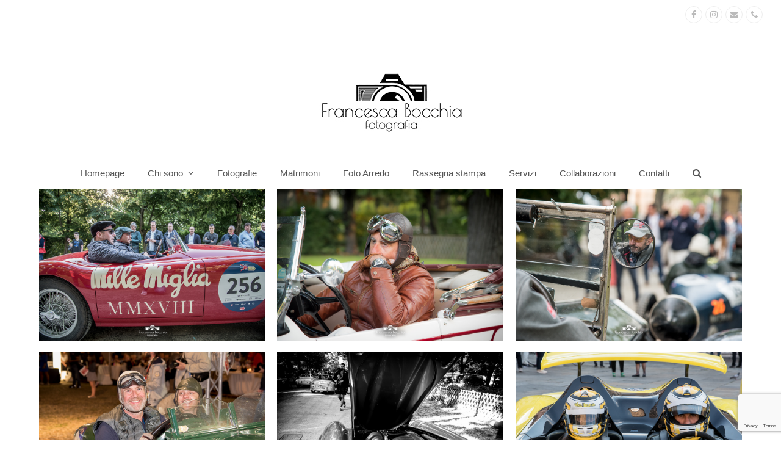

--- FILE ---
content_type: text/html; charset=UTF-8
request_url: https://www.francescabocchiafotografia.it/foto/mille-miglia-2018/
body_size: 15398
content:
<!doctype html>
<html lang="it-IT" itemscope itemtype="https://schema.org/WebPage">
<head>
<meta charset="UTF-8">
<link rel="profile" href="http://gmpg.org/xfn/11">
<meta name='robots' content='index, follow, max-image-preview:large, max-snippet:-1, max-video-preview:-1' />

<!-- Google Tag Manager for WordPress by gtm4wp.com -->
<script data-cfasync="false" data-pagespeed-no-defer>
	var gtm4wp_datalayer_name = "dataLayer";
	var dataLayer = dataLayer || [];
</script>
<!-- End Google Tag Manager for WordPress by gtm4wp.com --><meta name="generator" content="Total WordPress Theme v5.3.1">
<meta name="viewport" content="width=device-width, initial-scale=1">

	<!-- This site is optimized with the Yoast SEO plugin v22.1 - https://yoast.com/wordpress/plugins/seo/ -->
	<title>Mille Miglia 2018 - Francesca Bocchia Fotografia</title>
	<meta name="description" content="La tappa di Parma della Miglia Miglia 2018. L’evento più importante d’Italia per gli amanti delle auto d’epoca. Guarda subito le fotografie!" />
	<link rel="canonical" href="https://www.francescabocchiafotografia.it/foto/mille-miglia-2018/" />
	<meta property="og:locale" content="it_IT" />
	<meta property="og:type" content="article" />
	<meta property="og:title" content="Mille Miglia 2018 - Francesca Bocchia Fotografia" />
	<meta property="og:description" content="La tappa di Parma della Miglia Miglia 2018. L’evento più importante d’Italia per gli amanti delle auto d’epoca. Guarda subito le fotografie!" />
	<meta property="og:url" content="https://www.francescabocchiafotografia.it/foto/mille-miglia-2018/" />
	<meta property="og:site_name" content="Francesca Bocchia Fotografia" />
	<meta property="article:publisher" content="https://www.facebook.com/bocchia.francesca" />
	<meta property="article:modified_time" content="2018-09-06T21:12:46+00:00" />
	<meta property="og:image" content="https://www.francescabocchiafotografia.it/wp-content/uploads/Parma/18092016-PARMAPALIO2016-063-Modifica-Modifica-2.jpg" />
	<meta property="og:image:width" content="1000" />
	<meta property="og:image:height" content="667" />
	<meta property="og:image:type" content="image/jpeg" />
	<meta name="twitter:card" content="summary_large_image" />
	<script type="application/ld+json" class="yoast-schema-graph">{"@context":"https://schema.org","@graph":[{"@type":"WebPage","@id":"https://www.francescabocchiafotografia.it/foto/mille-miglia-2018/","url":"https://www.francescabocchiafotografia.it/foto/mille-miglia-2018/","name":"Mille Miglia 2018 - Francesca Bocchia Fotografia","isPartOf":{"@id":"https://www.francescabocchiafotografia.it/#website"},"datePublished":"2018-06-18T10:40:12+00:00","dateModified":"2018-09-06T21:12:46+00:00","description":"La tappa di Parma della Miglia Miglia 2018. L’evento più importante d’Italia per gli amanti delle auto d’epoca. Guarda subito le fotografie!","breadcrumb":{"@id":"https://www.francescabocchiafotografia.it/foto/mille-miglia-2018/#breadcrumb"},"inLanguage":"it-IT","potentialAction":[{"@type":"ReadAction","target":["https://www.francescabocchiafotografia.it/foto/mille-miglia-2018/"]}]},{"@type":"BreadcrumbList","@id":"https://www.francescabocchiafotografia.it/foto/mille-miglia-2018/#breadcrumb","itemListElement":[{"@type":"ListItem","position":1,"name":"Home","item":"https://www.francescabocchiafotografia.it/"},{"@type":"ListItem","position":2,"name":"Fotografie","item":"https://www.francescabocchiafotografia.it/foto/"},{"@type":"ListItem","position":3,"name":"Mille Miglia 2018"}]},{"@type":"WebSite","@id":"https://www.francescabocchiafotografia.it/#website","url":"https://www.francescabocchiafotografia.it/","name":"Francesca Bocchia Fotografia","description":"Catturo momenti e immagini che mi emozionino","publisher":{"@id":"https://www.francescabocchiafotografia.it/#/schema/person/a0f1e64ec37a2cd40cc16fabea5718ec"},"potentialAction":[{"@type":"SearchAction","target":{"@type":"EntryPoint","urlTemplate":"https://www.francescabocchiafotografia.it/?s={search_term_string}"},"query-input":"required name=search_term_string"}],"inLanguage":"it-IT"},{"@type":["Person","Organization"],"@id":"https://www.francescabocchiafotografia.it/#/schema/person/a0f1e64ec37a2cd40cc16fabea5718ec","name":"Francesca Bocchia","image":{"@type":"ImageObject","inLanguage":"it-IT","@id":"https://www.francescabocchiafotografia.it/#/schema/person/image/","url":"https://www.francescabocchiafotografia.it/wp-content/uploads/2018/02/logoNew.jpg","contentUrl":"https://www.francescabocchiafotografia.it/wp-content/uploads/2018/02/logoNew.jpg","width":250,"height":124,"caption":"Francesca Bocchia"},"logo":{"@id":"https://www.francescabocchiafotografia.it/#/schema/person/image/"},"sameAs":["https://francescabocchiafotografia.it","https://www.facebook.com/bocchia.francesca","https://www.instagram.com/francescabocchiafotografia/"]}]}</script>
	<!-- / Yoast SEO plugin. -->


<link rel="alternate" type="application/rss+xml" title="Francesca Bocchia Fotografia &raquo; Feed" href="https://www.francescabocchiafotografia.it/feed/" />
<link rel="alternate" type="application/rss+xml" title="Francesca Bocchia Fotografia &raquo; Feed dei commenti" href="https://www.francescabocchiafotografia.it/comments/feed/" />
<link rel='stylesheet' id='js_composer_front-css' href='https://www.francescabocchiafotografia.it/wp-content/plugins/js_composer/assets/css/js_composer.min.css?ver=6.8.0' media='all' />
<link rel='stylesheet' id='sbi_styles-css' href='https://www.francescabocchiafotografia.it/wp-content/plugins/instagram-feed/css/sbi-styles.min.css?ver=6.2.9' media='all' />
<style id='classic-theme-styles-inline-css'>
/*! This file is auto-generated */
.wp-block-button__link{color:#fff;background-color:#32373c;border-radius:9999px;box-shadow:none;text-decoration:none;padding:calc(.667em + 2px) calc(1.333em + 2px);font-size:1.125em}.wp-block-file__button{background:#32373c;color:#fff;text-decoration:none}
</style>
<style id='global-styles-inline-css'>
body{--wp--preset--color--black: #000000;--wp--preset--color--cyan-bluish-gray: #abb8c3;--wp--preset--color--white: #ffffff;--wp--preset--color--pale-pink: #f78da7;--wp--preset--color--vivid-red: #cf2e2e;--wp--preset--color--luminous-vivid-orange: #ff6900;--wp--preset--color--luminous-vivid-amber: #fcb900;--wp--preset--color--light-green-cyan: #7bdcb5;--wp--preset--color--vivid-green-cyan: #00d084;--wp--preset--color--pale-cyan-blue: #8ed1fc;--wp--preset--color--vivid-cyan-blue: #0693e3;--wp--preset--color--vivid-purple: #9b51e0;--wp--preset--gradient--vivid-cyan-blue-to-vivid-purple: linear-gradient(135deg,rgba(6,147,227,1) 0%,rgb(155,81,224) 100%);--wp--preset--gradient--light-green-cyan-to-vivid-green-cyan: linear-gradient(135deg,rgb(122,220,180) 0%,rgb(0,208,130) 100%);--wp--preset--gradient--luminous-vivid-amber-to-luminous-vivid-orange: linear-gradient(135deg,rgba(252,185,0,1) 0%,rgba(255,105,0,1) 100%);--wp--preset--gradient--luminous-vivid-orange-to-vivid-red: linear-gradient(135deg,rgba(255,105,0,1) 0%,rgb(207,46,46) 100%);--wp--preset--gradient--very-light-gray-to-cyan-bluish-gray: linear-gradient(135deg,rgb(238,238,238) 0%,rgb(169,184,195) 100%);--wp--preset--gradient--cool-to-warm-spectrum: linear-gradient(135deg,rgb(74,234,220) 0%,rgb(151,120,209) 20%,rgb(207,42,186) 40%,rgb(238,44,130) 60%,rgb(251,105,98) 80%,rgb(254,248,76) 100%);--wp--preset--gradient--blush-light-purple: linear-gradient(135deg,rgb(255,206,236) 0%,rgb(152,150,240) 100%);--wp--preset--gradient--blush-bordeaux: linear-gradient(135deg,rgb(254,205,165) 0%,rgb(254,45,45) 50%,rgb(107,0,62) 100%);--wp--preset--gradient--luminous-dusk: linear-gradient(135deg,rgb(255,203,112) 0%,rgb(199,81,192) 50%,rgb(65,88,208) 100%);--wp--preset--gradient--pale-ocean: linear-gradient(135deg,rgb(255,245,203) 0%,rgb(182,227,212) 50%,rgb(51,167,181) 100%);--wp--preset--gradient--electric-grass: linear-gradient(135deg,rgb(202,248,128) 0%,rgb(113,206,126) 100%);--wp--preset--gradient--midnight: linear-gradient(135deg,rgb(2,3,129) 0%,rgb(40,116,252) 100%);--wp--preset--font-size--small: 13px;--wp--preset--font-size--medium: 20px;--wp--preset--font-size--large: 36px;--wp--preset--font-size--x-large: 42px;--wp--preset--spacing--20: 0.44rem;--wp--preset--spacing--30: 0.67rem;--wp--preset--spacing--40: 1rem;--wp--preset--spacing--50: 1.5rem;--wp--preset--spacing--60: 2.25rem;--wp--preset--spacing--70: 3.38rem;--wp--preset--spacing--80: 5.06rem;--wp--preset--shadow--natural: 6px 6px 9px rgba(0, 0, 0, 0.2);--wp--preset--shadow--deep: 12px 12px 50px rgba(0, 0, 0, 0.4);--wp--preset--shadow--sharp: 6px 6px 0px rgba(0, 0, 0, 0.2);--wp--preset--shadow--outlined: 6px 6px 0px -3px rgba(255, 255, 255, 1), 6px 6px rgba(0, 0, 0, 1);--wp--preset--shadow--crisp: 6px 6px 0px rgba(0, 0, 0, 1);}:where(.is-layout-flex){gap: 0.5em;}:where(.is-layout-grid){gap: 0.5em;}body .is-layout-flow > .alignleft{float: left;margin-inline-start: 0;margin-inline-end: 2em;}body .is-layout-flow > .alignright{float: right;margin-inline-start: 2em;margin-inline-end: 0;}body .is-layout-flow > .aligncenter{margin-left: auto !important;margin-right: auto !important;}body .is-layout-constrained > .alignleft{float: left;margin-inline-start: 0;margin-inline-end: 2em;}body .is-layout-constrained > .alignright{float: right;margin-inline-start: 2em;margin-inline-end: 0;}body .is-layout-constrained > .aligncenter{margin-left: auto !important;margin-right: auto !important;}body .is-layout-constrained > :where(:not(.alignleft):not(.alignright):not(.alignfull)){max-width: var(--wp--style--global--content-size);margin-left: auto !important;margin-right: auto !important;}body .is-layout-constrained > .alignwide{max-width: var(--wp--style--global--wide-size);}body .is-layout-flex{display: flex;}body .is-layout-flex{flex-wrap: wrap;align-items: center;}body .is-layout-flex > *{margin: 0;}body .is-layout-grid{display: grid;}body .is-layout-grid > *{margin: 0;}:where(.wp-block-columns.is-layout-flex){gap: 2em;}:where(.wp-block-columns.is-layout-grid){gap: 2em;}:where(.wp-block-post-template.is-layout-flex){gap: 1.25em;}:where(.wp-block-post-template.is-layout-grid){gap: 1.25em;}.has-black-color{color: var(--wp--preset--color--black) !important;}.has-cyan-bluish-gray-color{color: var(--wp--preset--color--cyan-bluish-gray) !important;}.has-white-color{color: var(--wp--preset--color--white) !important;}.has-pale-pink-color{color: var(--wp--preset--color--pale-pink) !important;}.has-vivid-red-color{color: var(--wp--preset--color--vivid-red) !important;}.has-luminous-vivid-orange-color{color: var(--wp--preset--color--luminous-vivid-orange) !important;}.has-luminous-vivid-amber-color{color: var(--wp--preset--color--luminous-vivid-amber) !important;}.has-light-green-cyan-color{color: var(--wp--preset--color--light-green-cyan) !important;}.has-vivid-green-cyan-color{color: var(--wp--preset--color--vivid-green-cyan) !important;}.has-pale-cyan-blue-color{color: var(--wp--preset--color--pale-cyan-blue) !important;}.has-vivid-cyan-blue-color{color: var(--wp--preset--color--vivid-cyan-blue) !important;}.has-vivid-purple-color{color: var(--wp--preset--color--vivid-purple) !important;}.has-black-background-color{background-color: var(--wp--preset--color--black) !important;}.has-cyan-bluish-gray-background-color{background-color: var(--wp--preset--color--cyan-bluish-gray) !important;}.has-white-background-color{background-color: var(--wp--preset--color--white) !important;}.has-pale-pink-background-color{background-color: var(--wp--preset--color--pale-pink) !important;}.has-vivid-red-background-color{background-color: var(--wp--preset--color--vivid-red) !important;}.has-luminous-vivid-orange-background-color{background-color: var(--wp--preset--color--luminous-vivid-orange) !important;}.has-luminous-vivid-amber-background-color{background-color: var(--wp--preset--color--luminous-vivid-amber) !important;}.has-light-green-cyan-background-color{background-color: var(--wp--preset--color--light-green-cyan) !important;}.has-vivid-green-cyan-background-color{background-color: var(--wp--preset--color--vivid-green-cyan) !important;}.has-pale-cyan-blue-background-color{background-color: var(--wp--preset--color--pale-cyan-blue) !important;}.has-vivid-cyan-blue-background-color{background-color: var(--wp--preset--color--vivid-cyan-blue) !important;}.has-vivid-purple-background-color{background-color: var(--wp--preset--color--vivid-purple) !important;}.has-black-border-color{border-color: var(--wp--preset--color--black) !important;}.has-cyan-bluish-gray-border-color{border-color: var(--wp--preset--color--cyan-bluish-gray) !important;}.has-white-border-color{border-color: var(--wp--preset--color--white) !important;}.has-pale-pink-border-color{border-color: var(--wp--preset--color--pale-pink) !important;}.has-vivid-red-border-color{border-color: var(--wp--preset--color--vivid-red) !important;}.has-luminous-vivid-orange-border-color{border-color: var(--wp--preset--color--luminous-vivid-orange) !important;}.has-luminous-vivid-amber-border-color{border-color: var(--wp--preset--color--luminous-vivid-amber) !important;}.has-light-green-cyan-border-color{border-color: var(--wp--preset--color--light-green-cyan) !important;}.has-vivid-green-cyan-border-color{border-color: var(--wp--preset--color--vivid-green-cyan) !important;}.has-pale-cyan-blue-border-color{border-color: var(--wp--preset--color--pale-cyan-blue) !important;}.has-vivid-cyan-blue-border-color{border-color: var(--wp--preset--color--vivid-cyan-blue) !important;}.has-vivid-purple-border-color{border-color: var(--wp--preset--color--vivid-purple) !important;}.has-vivid-cyan-blue-to-vivid-purple-gradient-background{background: var(--wp--preset--gradient--vivid-cyan-blue-to-vivid-purple) !important;}.has-light-green-cyan-to-vivid-green-cyan-gradient-background{background: var(--wp--preset--gradient--light-green-cyan-to-vivid-green-cyan) !important;}.has-luminous-vivid-amber-to-luminous-vivid-orange-gradient-background{background: var(--wp--preset--gradient--luminous-vivid-amber-to-luminous-vivid-orange) !important;}.has-luminous-vivid-orange-to-vivid-red-gradient-background{background: var(--wp--preset--gradient--luminous-vivid-orange-to-vivid-red) !important;}.has-very-light-gray-to-cyan-bluish-gray-gradient-background{background: var(--wp--preset--gradient--very-light-gray-to-cyan-bluish-gray) !important;}.has-cool-to-warm-spectrum-gradient-background{background: var(--wp--preset--gradient--cool-to-warm-spectrum) !important;}.has-blush-light-purple-gradient-background{background: var(--wp--preset--gradient--blush-light-purple) !important;}.has-blush-bordeaux-gradient-background{background: var(--wp--preset--gradient--blush-bordeaux) !important;}.has-luminous-dusk-gradient-background{background: var(--wp--preset--gradient--luminous-dusk) !important;}.has-pale-ocean-gradient-background{background: var(--wp--preset--gradient--pale-ocean) !important;}.has-electric-grass-gradient-background{background: var(--wp--preset--gradient--electric-grass) !important;}.has-midnight-gradient-background{background: var(--wp--preset--gradient--midnight) !important;}.has-small-font-size{font-size: var(--wp--preset--font-size--small) !important;}.has-medium-font-size{font-size: var(--wp--preset--font-size--medium) !important;}.has-large-font-size{font-size: var(--wp--preset--font-size--large) !important;}.has-x-large-font-size{font-size: var(--wp--preset--font-size--x-large) !important;}
.wp-block-navigation a:where(:not(.wp-element-button)){color: inherit;}
:where(.wp-block-post-template.is-layout-flex){gap: 1.25em;}:where(.wp-block-post-template.is-layout-grid){gap: 1.25em;}
:where(.wp-block-columns.is-layout-flex){gap: 2em;}:where(.wp-block-columns.is-layout-grid){gap: 2em;}
.wp-block-pullquote{font-size: 1.5em;line-height: 1.6;}
</style>
<link rel='stylesheet' id='wpex-style-css' href='https://www.francescabocchiafotografia.it/wp-content/themes/Total/style.css?ver=5.3.1' media='all' />
<link rel='stylesheet' id='wpex-mobile-menu-breakpoint-max-css' href='https://www.francescabocchiafotografia.it/wp-content/themes/Total/assets/css/wpex-mobile-menu-breakpoint-max.css?ver=5.3.1' media='only screen and (max-width:959px)' />
<link rel='stylesheet' id='wpex-mobile-menu-breakpoint-min-css' href='https://www.francescabocchiafotografia.it/wp-content/themes/Total/assets/css/wpex-mobile-menu-breakpoint-min.css?ver=5.3.1' media='only screen and (min-width:960px)' />
<link rel='stylesheet' id='wpex-wpbakery-css' href='https://www.francescabocchiafotografia.it/wp-content/themes/Total/assets/css/wpex-wpbakery.css?ver=5.3.1' media='all' />
<link rel='stylesheet' id='ticons-css' href='https://www.francescabocchiafotografia.it/wp-content/themes/Total/assets/lib/ticons/css/ticons.min.css?ver=5.3.1' media='all' />
<link rel='stylesheet' id='vcex-shortcodes-css' href='https://www.francescabocchiafotografia.it/wp-content/themes/Total/assets/css/vcex-shortcodes.css?ver=5.3.1' media='all' />
<link rel='stylesheet' id='sti-style-css' href='https://www.francescabocchiafotografia.it/wp-content/plugins/share-this-image/assets/css/sti.min.css?ver=1.93' media='all' />
<script src="https://www.francescabocchiafotografia.it/wp-includes/js/jquery/jquery.min.js?ver=3.7.1" id="jquery-core-js"></script>
<script src="https://www.francescabocchiafotografia.it/wp-includes/js/jquery/jquery-migrate.min.js?ver=3.4.1" id="jquery-migrate-js"></script>
<link rel="https://api.w.org/" href="https://www.francescabocchiafotografia.it/wp-json/" /><link rel="alternate" type="application/json" href="https://www.francescabocchiafotografia.it/wp-json/wp/v2/pages/447" /><link rel="EditURI" type="application/rsd+xml" title="RSD" href="https://www.francescabocchiafotografia.it/xmlrpc.php?rsd" />
<meta name="generator" content="WordPress 6.4.7" />
<link rel='shortlink' href='https://www.francescabocchiafotografia.it/?p=447' />
<link rel="alternate" type="application/json+oembed" href="https://www.francescabocchiafotografia.it/wp-json/oembed/1.0/embed?url=https%3A%2F%2Fwww.francescabocchiafotografia.it%2Ffoto%2Fmille-miglia-2018%2F" />
<link rel="alternate" type="text/xml+oembed" href="https://www.francescabocchiafotografia.it/wp-json/oembed/1.0/embed?url=https%3A%2F%2Fwww.francescabocchiafotografia.it%2Ffoto%2Fmille-miglia-2018%2F&#038;format=xml" />

<!-- Google Tag Manager for WordPress by gtm4wp.com -->
<!-- GTM Container placement set to footer -->
<script data-cfasync="false" data-pagespeed-no-defer type="text/javascript">
	var dataLayer_content = {"pagePostType":"page","pagePostType2":"single-page","pagePostAuthor":"Sara Bondani"};
	dataLayer.push( dataLayer_content );
</script>
<script data-cfasync="false">
(function(w,d,s,l,i){w[l]=w[l]||[];w[l].push({'gtm.start':
new Date().getTime(),event:'gtm.js'});var f=d.getElementsByTagName(s)[0],
j=d.createElement(s),dl=l!='dataLayer'?'&l='+l:'';j.async=true;j.src=
'//www.googletagmanager.com/gtm.js?id='+i+dl;f.parentNode.insertBefore(j,f);
})(window,document,'script','dataLayer','GTM-NMXQWF3');
</script>
<!-- End Google Tag Manager for WordPress by gtm4wp.com --><link rel="icon" href="https://www.francescabocchiafotografia.it/wp-content/uploads/2020/09/favicon2-1.png" sizes="32x32"><link rel="shortcut icon" href="https://www.francescabocchiafotografia.it/wp-content/uploads/2020/09/favicon2-1.png"><link rel="preload" href="https://www.francescabocchiafotografia.it/wp-content/themes/Total/assets/lib/ticons/fonts/ticons.woff2" type="font/woff2" as="font" crossorigin>
<!-- Meta Pixel Code -->
<script type='text/javascript'>
!function(f,b,e,v,n,t,s){if(f.fbq)return;n=f.fbq=function(){n.callMethod?
n.callMethod.apply(n,arguments):n.queue.push(arguments)};if(!f._fbq)f._fbq=n;
n.push=n;n.loaded=!0;n.version='2.0';n.queue=[];t=b.createElement(e);t.async=!0;
t.src=v;s=b.getElementsByTagName(e)[0];s.parentNode.insertBefore(t,s)}(window,
document,'script','https://connect.facebook.net/en_US/fbevents.js?v=next');
</script>
<!-- End Meta Pixel Code -->

      <script type='text/javascript'>
        var url = window.location.origin + '?ob=open-bridge';
        fbq('set', 'openbridge', '501538640373056', url);
      </script>
    <script type='text/javascript'>fbq('init', '501538640373056', {}, {
    "agent": "wordpress-6.4.7-3.0.15"
})</script><script type='text/javascript'>
    fbq('track', 'PageView', []);
  </script>
<!-- Meta Pixel Code -->
<noscript>
<img height="1" width="1" style="display:none" alt="fbpx"
src="https://www.facebook.com/tr?id=501538640373056&ev=PageView&noscript=1" />
</noscript>
<!-- End Meta Pixel Code -->
<noscript><style>body:not(.content-full-screen) .wpex-vc-row-stretched[data-vc-full-width-init="false"]{visibility:visible;}</style></noscript><script>function setREVStartSize(e){
			//window.requestAnimationFrame(function() {
				window.RSIW = window.RSIW===undefined ? window.innerWidth : window.RSIW;
				window.RSIH = window.RSIH===undefined ? window.innerHeight : window.RSIH;
				try {
					var pw = document.getElementById(e.c).parentNode.offsetWidth,
						newh;
					pw = pw===0 || isNaN(pw) ? window.RSIW : pw;
					e.tabw = e.tabw===undefined ? 0 : parseInt(e.tabw);
					e.thumbw = e.thumbw===undefined ? 0 : parseInt(e.thumbw);
					e.tabh = e.tabh===undefined ? 0 : parseInt(e.tabh);
					e.thumbh = e.thumbh===undefined ? 0 : parseInt(e.thumbh);
					e.tabhide = e.tabhide===undefined ? 0 : parseInt(e.tabhide);
					e.thumbhide = e.thumbhide===undefined ? 0 : parseInt(e.thumbhide);
					e.mh = e.mh===undefined || e.mh=="" || e.mh==="auto" ? 0 : parseInt(e.mh,0);
					if(e.layout==="fullscreen" || e.l==="fullscreen")
						newh = Math.max(e.mh,window.RSIH);
					else{
						e.gw = Array.isArray(e.gw) ? e.gw : [e.gw];
						for (var i in e.rl) if (e.gw[i]===undefined || e.gw[i]===0) e.gw[i] = e.gw[i-1];
						e.gh = e.el===undefined || e.el==="" || (Array.isArray(e.el) && e.el.length==0)? e.gh : e.el;
						e.gh = Array.isArray(e.gh) ? e.gh : [e.gh];
						for (var i in e.rl) if (e.gh[i]===undefined || e.gh[i]===0) e.gh[i] = e.gh[i-1];
											
						var nl = new Array(e.rl.length),
							ix = 0,
							sl;
						e.tabw = e.tabhide>=pw ? 0 : e.tabw;
						e.thumbw = e.thumbhide>=pw ? 0 : e.thumbw;
						e.tabh = e.tabhide>=pw ? 0 : e.tabh;
						e.thumbh = e.thumbhide>=pw ? 0 : e.thumbh;
						for (var i in e.rl) nl[i] = e.rl[i]<window.RSIW ? 0 : e.rl[i];
						sl = nl[0];
						for (var i in nl) if (sl>nl[i] && nl[i]>0) { sl = nl[i]; ix=i;}
						var m = pw>(e.gw[ix]+e.tabw+e.thumbw) ? 1 : (pw-(e.tabw+e.thumbw)) / (e.gw[ix]);
						newh =  (e.gh[ix] * m) + (e.tabh + e.thumbh);
					}
					var el = document.getElementById(e.c);
					if (el!==null && el) el.style.height = newh+"px";
					el = document.getElementById(e.c+"_wrapper");
					if (el!==null && el) {
						el.style.height = newh+"px";
						el.style.display = "block";
					}
				} catch(e){
					console.log("Failure at Presize of Slider:" + e)
				}
			//});
		  };</script>
		<style id="wp-custom-css">
			#footer .searchform{border:1px solid #cecece}body .single-page-header{display:none}.social-share-title span{color:#777}body #content-wrap{width:1280px}body .vc-max-width-80{margin:0}@media only screen and (max-width:959px){body.wpex-mobile-toggle-menu-icon_buttons #site-header-inner.container{width:100%!important;padding-right:0!important}#mobile-menu{top:25%!important}#top-bar{padding-bottom:15px!important}#site-logo{width:100%;margin:auto!important;position:relative}#site-logo-inner{width:200px!important;margin:auto!important;display:block!important}footer #media_image-3 img{margin:auto}footer .widget-title{text-align:center!important}}#footer .wpex-social-btn{margin:0 10px!important}.widget_wpex_info_widget .widget-title{text-align:left!important}.wp-image-43{width:150px;margin-top:-20px}.vcex-image-grid-entry .sti-share-box{display:none}footer #media_image-3 img{width:150px!important;text-align:center;display:block}.wpcf7 form label{color:#111!important}footer .footer-widget .widget-title{text-align:left}.single-page-article #page-featured-img{display:none}		</style>
		<noscript><style> .wpb_animate_when_almost_visible { opacity: 1; }</style></noscript><style data-type="wpex-css" id="wpex-css">/*ACCENT COLOR*/.vc_toggle_total .vc_toggle_title,.wpex-text-accent,.wpex-hover-text-accent:hover,.wpex-accent-color,#site-navigation .dropdown-menu >li.menu-item >a:hover,#site-navigation .dropdown-menu >li.menu-item.current-menu-item >a,#site-navigation .dropdown-menu >li.menu-item.current-menu-parent >a,.modern-menu-widget a:hover,.theme-button.outline,.theme-button.clean,a,h1 a:hover,h2 a:hover,h3 a:hover,h4 a:hover,h5 a:hover,h6 a:hover,.entry-title a:hover,.meta a:hover,.wpex-heading a:hover,.vcex-module a:hover .wpex-heading,.vcex-icon-box-link-wrap:hover .wpex-heading{color:#000000}.wpex-bg-accent,.wpex-hover-bg-accent:hover,.wpex-bg-accent_alt,.wpex-hover-bg-accent_alt:hover,.wpex-badge,.wpex-accent-bg,input[type="submit"],.theme-button,button,.button,.active >.theme-button,.theme-button.active,.theme-button.outline:hover,.active >.theme-button.outline,.theme-button.outline.active,.theme-button.outline:hover,.post-edit a,.background-highlight,.tagcloud a:hover,.post-tags a:hover,.wpex-carousel .owl-dot.active,.wpex-carousel .owl-prev,.wpex-carousel .owl-next,body #header-two-search #header-two-search-submit,#site-navigation .menu-button >a >span.link-inner,.modern-menu-widget li.menu-item.current-menu-item a,#sidebar .widget_nav_menu .current-menu-item >a,.widget_nav_menu_accordion .widget_nav_menu li.menu-item.current-menu-item >a,#site-navigation-wrap.has-menu-underline .main-navigation-ul>li>a>.link-inner::after,#wp-calendar caption,#wp-calendar tbody td:hover a,.vcex-testimonials-fullslider .sp-button:hover,.vcex-testimonials-fullslider .sp-selected-button,.vcex-testimonials-fullslider.light-skin .sp-button:hover,.vcex-testimonials-fullslider.light-skin .sp-selected-button,.vcex-testimonials-fullslider .sp-button.sp-selected-button,.vcex-testimonials-fullslider .sp-button:hover{background-color:#000000}.wpb_tabs.tab-style-alternative-two .wpb_tabs_nav li.ui-tabs-active a{border-bottom-color:#000000}.wpex-border-accent{border-color:#000000}.wpex-hover-border-accent:hover{border-color:#000000}.wpex-slider .sp-bottom-thumbnails.sp-has-pointer .sp-selected-thumbnail:before,.wpex-slider .sp-bottom-thumbnails.sp-has-pointer .sp-selected-thumbnail:after{border-bottom-color:#000000}.wpex-dropdown-top-border #site-navigation .dropdown-menu li.menu-item ul.sub-menu{border-top-color:#000000}.theme-heading.border-w-color span.text{border-bottom-color:#000000}/*ACCENT HOVER COLOR*/.wpex-bg-accent_alt,.wpex-hover-bg-accent_alt:hover,.post-edit a:hover,.theme-button:hover,input[type="submit"]:hover,button:hover,.button:hover,.active >.theme-button,.theme-button.active,.wpex-carousel .owl-prev:hover,.wpex-carousel .owl-next:hover,#site-navigation .menu-button >a >span.link-inner:hover{background-color:#000000}.wpex-text-accent_alt,.wpex-hover-text-accent_alt:hover{color:#000000}.has-accent-background-color{background-color:#000000}.has-accent-color{color:#000000}/*TYPOGRAPHY*/body{font-style:normal;font-size:1.5em}#copyright{font-family:-apple-system,BlinkMacSystemFont,&quot;Segoe UI&quot;,Roboto,&quot;Helvetica Neue&quot;,Arial,sans-serif}#footer-bottom-menu{font-family:-apple-system,BlinkMacSystemFont,&quot;Segoe UI&quot;,Roboto,&quot;Helvetica Neue&quot;,Arial,sans-serif;font-style:normal}/*CUSTOMIZER STYLING*/body,.footer-has-reveal #main,body.boxed-main-layout{background-color:#ffffff}a,.meta a:hover,h1 a:hover,h2 a:hover,h3 a:hover,h4 a:hover,h5 a:hover,h6 a:hover,.entry-title a:hover,.wpex-heading a:hover,.vcex-module a:hover .wpex-heading,.vcex-icon-box-link-wrap:hover .wpex-heading{color:#afafaf}a:hover{color:#666666}.theme-button,input[type="submit"],button,#site-navigation .menu-button >a >span.link-inner,.button,.added_to_cart,.wp-block-search .wp-block-search__button,.wp-block-file a.wp-block-file__button{color:#cccccc}.theme-button:hover,input[type="submit"]:hover,button:hover,#site-navigation .menu-button >a:hover >span.link-inner,.button:hover,.added_to_cart:hover,.wp-block-search .wp-block-search__button,.wp-block-file a.wp-block-file__button:hover{color:#ffffff}.boxed-main-layout #wrap,.is-sticky #site-header{background-color:#ffffff}.container,.boxed-main-layout #wrap{width:1100px}#top-bar{padding-top:10px;padding-bottom:35px}#site-header{background-color:#ffffff}#site-header-sticky-wrapper{background-color:#ffffff}#site-header-sticky-wrapper.is-sticky #site-header{background-color:#ffffff}.footer-has-reveal #site-header{background-color:#ffffff}#searchform-header-replace{background-color:#ffffff}body.wpex-has-vertical-header #site-header{background-color:#ffffff}#footer{background-color:#282828}#footer,.site-footer .widget-title,.site-footer .wpex-widget-heading{color:#ffffff}.footer-widget .widget-title{text-align:center}#footer-bottom{background:#444444;color:#ffffff}#footer-bottom p{color:#ffffff}#footer-bottom a{color:#cccccc}#footer-bottom a:hover{color:#cccccc}.vc_column-inner{margin-bottom:20px}</style></head>

<body class="page-template-default page page-id-447 page-child parent-pageid-35 wp-custom-logo wp-embed-responsive wpex-theme wpex-responsive full-width-main-layout has-composer wpex-live-site site-full-width content-full-width has-topbar sidebar-widget-icons hasnt-overlay-header page-header-disabled wpex-mobile-toggle-menu-icon_buttons has-mobile-menu wpex-no-js wpb-js-composer js-comp-ver-6.8.0 vc_responsive">

	
	
	<div class="wpex-site-overlay"></div>
<a href="#content" class="skip-to-content">skip to Main Content</a><span data-ls_id="#site_top"></span>
	<div id="outer-wrap" class="wpex-clr">

		
		<div id="wrap" class="wpex-clr">

			

	
		<div id="top-bar-wrap" class="wpex-text-sm wpex-top-bar-sticky wpex-bg-white wpex-border-b wpex-border-main wpex-border-solid wpex-full-width wpex-px-30">

			<div id="top-bar" class="wpex-relative wpex-py-15 wpex-md-flex wpex-justify-between wpex-items-center wpex-text-center wpex-md-text-initial wpex-flex-row-reverse">
<div id="top-bar-social" class="top-bar-right social-style-minimal-round">
		<ul id="top-bar-social-list" class="wpex-inline-block wpex-list-none wpex-align-bottom wpex-m-0 wpex-last-mr-0"><li class="wpex-inline-block wpex-mr-5"><a href="https://www.facebook.com/bocchia.francesca" title="Facebook" target="_blank" class="wpex-facebook wpex-social-btn wpex-social-btn-minimal wpex-social-color-hover wpex-round" rel="noopener noreferrer"><span class="ticon ticon-facebook" aria-hidden="true"></span><span class="screen-reader-text">Facebook</span></a></li><li class="wpex-inline-block wpex-mr-5"><a href="https://www.instagram.com/francescabocchiafotografia/" title="Instagram" target="_blank" class="wpex-instagram wpex-social-btn wpex-social-btn-minimal wpex-social-color-hover wpex-round" rel="noopener noreferrer"><span class="ticon ticon-instagram" aria-hidden="true"></span><span class="screen-reader-text">Instagram</span></a></li><li class="wpex-inline-block wpex-mr-5"><a href="mailto:fran&#099;es&#099;a&#098;o&#099;chia&#064;&#121;a&#104;&#111;o.&#105;&#116;" title="Email" class="wpex-email wpex-social-btn wpex-social-btn-minimal wpex-social-color-hover wpex-round"><span class="ticon ticon-envelope" aria-hidden="true"></span><span class="screen-reader-text">Email</span></a></li><li class="wpex-inline-block wpex-mr-5"><a href="tel:+39%20328%208873662" title="Phone" class="wpex-phone wpex-social-btn wpex-social-btn-minimal wpex-social-color-hover wpex-round"><span class="ticon ticon-phone" aria-hidden="true"></span><span class="screen-reader-text">Phone</span></a></li></ul>	</div>
</div>

		</div>

	



	<header id="site-header" class="header-three wpex-dropdown-style-minimal custom-bg dyn-styles wpex-clr" itemscope="itemscope" itemtype="https://schema.org/WPHeader">

		
		<div id="site-header-inner" class="container wpex-clr">
<div id="site-logo" class="site-branding header-three-logo wpex-clr">
	<div id="site-logo-inner" class="wpex-clr"><a id="site-logo-link" href="https://www.francescabocchiafotografia.it/" rel="home" class="main-logo"><img src="https://www.francescabocchiafotografia.it/wp-content/uploads/2018/02/logoNew.jpg" alt="Francesca Bocchia Fotografia" class="logo-img" width="250" height="124" data-no-retina data-skip-lazy></a></div>

</div>
<div id="mobile-menu" class="wpex-mobile-menu-toggle show-at-mm-breakpoint wpex-absolute wpex-top-50 wpex-right-0">
	<div class="wpex-inline-flex wpex-items-center">
						<a href="#" class="mobile-menu-toggle" role="button" aria-label="Toggle mobile menu" aria-expanded="false"><span class="wpex-bars" aria-hidden="true"><span></span></span></a>			</div>
</div></div>

		
	
	<div id="site-navigation-wrap" class="navbar-style-three fixed-nav hide-at-mm-breakpoint wpex-clr">

		<nav id="site-navigation" class="navigation main-navigation main-navigation-three wpex-clr container" itemscope="itemscope" itemtype="https://schema.org/SiteNavigationElement" aria-label="Main menu">

			
				<ul id="menu-main-menu" class="dropdown-menu main-navigation-ul sf-menu"><li id="menu-item-27" class="menu-item menu-item-type-post_type menu-item-object-page menu-item-home menu-item-27"><a href="https://www.francescabocchiafotografia.it/"><span class="link-inner">Homepage</span></a></li>
<li id="menu-item-75" class="menu-item menu-item-type-post_type menu-item-object-page menu-item-has-children dropdown menu-item-75"><a href="https://www.francescabocchiafotografia.it/la-fotografia-la-mia-passione/"><span class="link-inner">Chi sono <span class="nav-arrow top-level ticon ticon-angle-down" aria-hidden="true"></span></span></a>
<ul class="sub-menu">
	<li id="menu-item-102" class="menu-item menu-item-type-post_type menu-item-object-page menu-item-102"><a href="https://www.francescabocchiafotografia.it/la-fotografia-la-mia-passione/dicono-di-me/"><span class="link-inner">Dicono di me</span></a></li>
</ul>
</li>
<li id="menu-item-37" class="menu-item menu-item-type-post_type menu-item-object-page current-page-ancestor menu-item-37"><a href="https://www.francescabocchiafotografia.it/foto/"><span class="link-inner">Fotografie</span></a></li>
<li id="menu-item-908" class="menu-item menu-item-type-post_type menu-item-object-page menu-item-908"><a href="https://www.francescabocchiafotografia.it/servizi-fotografici-per-matrimoni/"><span class="link-inner">Matrimoni</span></a></li>
<li id="menu-item-1017" class="menu-item menu-item-type-post_type menu-item-object-page menu-item-1017"><a href="https://www.francescabocchiafotografia.it/foto-arredo-di-parma/"><span class="link-inner">Foto Arredo</span></a></li>
<li id="menu-item-529" class="menu-item menu-item-type-post_type menu-item-object-page menu-item-529"><a href="https://www.francescabocchiafotografia.it/rassegna-stampa-quotidiani-riviste/"><span class="link-inner">Rassegna stampa</span></a></li>
<li id="menu-item-660" class="menu-item menu-item-type-post_type menu-item-object-page menu-item-660"><a href="https://www.francescabocchiafotografia.it/servizi/"><span class="link-inner">Servizi</span></a></li>
<li id="menu-item-1098" class="menu-item menu-item-type-post_type menu-item-object-page menu-item-1098"><a href="https://www.francescabocchiafotografia.it/collaborazioni/"><span class="link-inner">Collaborazioni</span></a></li>
<li id="menu-item-34" class="menu-item menu-item-type-post_type menu-item-object-page menu-item-34"><a href="https://www.francescabocchiafotografia.it/contatti/"><span class="link-inner">Contatti</span></a></li>
<li class="search-toggle-li menu-item wpex-menu-extra"><a href="#" class="site-search-toggle search-overlay-toggle" role="button" aria-expanded="false" aria-controls="wpex-searchform-overlay" aria-label="Search"><span class="link-inner"><span class="wpex-menu-search-text">Cerca</span><span class="wpex-menu-search-icon ticon ticon-search" aria-hidden="true"></span></span></a></li></ul>
			
		</nav>

	</div>

	

	</header>



			
			<main id="main" class="site-main wpex-clr">

				
	<div id="content-wrap" class="container wpex-clr">

		
		<div id="primary" class="content-area wpex-clr">

			
			<div id="content" class="site-content wpex-clr">

				
				
<article id="single-blocks" class="single-page-article wpex-clr">

	
<div class="single-page-content single-content entry wpex-clr"><div class="vc_row wpb_row vc_row-fluid"><div class="wpb_column vc_column_container vc_col-sm-12"><div class="vc_column-inner"><div class="wpb_wrapper"><div class="vcex-image-grid-wrap wpex-clr"><div class="vcex-module vcex-image-grid wpex-clr grid-style-masonry wpex-row vcex-isotope-grid no-transition wpex-lightbox-group" data-transition-duration="0.0"><div class="id-497 vcex-image-grid-entry vcex-grid-item vcex-isotope-entry textcenter span_1_of_3 col  wpb_animate_when_almost_visible wpb_fadeIn fadeIn col-1"><figure class="vcex-image-grid-entry-figure wpex-last-mb-0 wpex-clr"><div class="vcex-image-grid-entry-img entry-media hvr hvr-box-shadow-inset wpex-image-hover opacity wpex-mb-20"><a href="https://www.francescabocchiafotografia.it/wp-content/uploads/2018/06/millemiglia2018fotofrancescabocchia00049-1.jpg" class="vcex-image-grid-entry-img wpex-lightbox-group-item" data-title="Mille Miglia 2018"><img fetchpriority="high" decoding="async" data-no-lazy="1" class="wpex-align-middle skip-lazy" alt="Mille Miglia 2018" src="https://www.francescabocchiafotografia.it/wp-content/uploads/2018/06/millemiglia2018fotofrancescabocchia00049-1.jpg" srcset="https://www.francescabocchiafotografia.it/wp-content/uploads/2018/06/millemiglia2018fotofrancescabocchia00049-1.jpg 1000w, https://www.francescabocchiafotografia.it/wp-content/uploads/2018/06/millemiglia2018fotofrancescabocchia00049-1-300x200.jpg 300w, https://www.francescabocchiafotografia.it/wp-content/uploads/2018/06/millemiglia2018fotofrancescabocchia00049-1-768x513.jpg 768w" width="1000" height="668"></a></div></figure></div><div class="id-491 vcex-image-grid-entry vcex-grid-item vcex-isotope-entry textcenter span_1_of_3 col  wpb_animate_when_almost_visible wpb_fadeIn fadeIn col-2"><figure class="vcex-image-grid-entry-figure wpex-last-mb-0 wpex-clr"><div class="vcex-image-grid-entry-img entry-media hvr hvr-box-shadow-inset wpex-image-hover opacity wpex-mb-20"><a href="https://www.francescabocchiafotografia.it/wp-content/uploads/2018/06/millemiglia2018fotofrancescabocchia00043-1.jpg" class="vcex-image-grid-entry-img wpex-lightbox-group-item" data-title="Mille Miglia 2018"><img decoding="async" data-no-lazy="1" class="wpex-align-middle skip-lazy" alt="Mille Miglia 2018" src="https://www.francescabocchiafotografia.it/wp-content/uploads/2018/06/millemiglia2018fotofrancescabocchia00043-1.jpg" srcset="https://www.francescabocchiafotografia.it/wp-content/uploads/2018/06/millemiglia2018fotofrancescabocchia00043-1.jpg 1000w, https://www.francescabocchiafotografia.it/wp-content/uploads/2018/06/millemiglia2018fotofrancescabocchia00043-1-300x200.jpg 300w, https://www.francescabocchiafotografia.it/wp-content/uploads/2018/06/millemiglia2018fotofrancescabocchia00043-1-768x513.jpg 768w" width="1000" height="668"></a></div></figure></div><div class="id-488 vcex-image-grid-entry vcex-grid-item vcex-isotope-entry textcenter span_1_of_3 col  wpb_animate_when_almost_visible wpb_fadeIn fadeIn col-3"><figure class="vcex-image-grid-entry-figure wpex-last-mb-0 wpex-clr"><div class="vcex-image-grid-entry-img entry-media hvr hvr-box-shadow-inset wpex-image-hover opacity wpex-mb-20"><a href="https://www.francescabocchiafotografia.it/wp-content/uploads/2018/06/millemiglia2018fotofrancescabocchia00040-1.jpg" class="vcex-image-grid-entry-img wpex-lightbox-group-item" data-title="Mille Miglia 2018"><img decoding="async" data-no-lazy="1" class="wpex-align-middle skip-lazy" alt="Mille Miglia 2018" src="https://www.francescabocchiafotografia.it/wp-content/uploads/2018/06/millemiglia2018fotofrancescabocchia00040-1.jpg" srcset="https://www.francescabocchiafotografia.it/wp-content/uploads/2018/06/millemiglia2018fotofrancescabocchia00040-1.jpg 1000w, https://www.francescabocchiafotografia.it/wp-content/uploads/2018/06/millemiglia2018fotofrancescabocchia00040-1-300x200.jpg 300w, https://www.francescabocchiafotografia.it/wp-content/uploads/2018/06/millemiglia2018fotofrancescabocchia00040-1-768x513.jpg 768w" width="1000" height="668"></a></div></figure></div><div class="id-478 vcex-image-grid-entry vcex-grid-item vcex-isotope-entry textcenter span_1_of_3 col  wpb_animate_when_almost_visible wpb_fadeIn fadeIn col-1"><figure class="vcex-image-grid-entry-figure wpex-last-mb-0 wpex-clr"><div class="vcex-image-grid-entry-img entry-media hvr hvr-box-shadow-inset wpex-image-hover opacity wpex-mb-20"><a href="https://www.francescabocchiafotografia.it/wp-content/uploads/2018/06/millemiglia2018fotofrancescabocchia00030-1.jpg" class="vcex-image-grid-entry-img wpex-lightbox-group-item" data-title="Mille Miglia 2018"><img loading="lazy" decoding="async" data-no-lazy="1" class="wpex-align-middle skip-lazy" alt="Mille Miglia 2018" src="https://www.francescabocchiafotografia.it/wp-content/uploads/2018/06/millemiglia2018fotofrancescabocchia00030-1.jpg" srcset="https://www.francescabocchiafotografia.it/wp-content/uploads/2018/06/millemiglia2018fotofrancescabocchia00030-1.jpg 1000w, https://www.francescabocchiafotografia.it/wp-content/uploads/2018/06/millemiglia2018fotofrancescabocchia00030-1-300x200.jpg 300w, https://www.francescabocchiafotografia.it/wp-content/uploads/2018/06/millemiglia2018fotofrancescabocchia00030-1-768x513.jpg 768w" width="1000" height="668"></a></div></figure></div><div class="id-499 vcex-image-grid-entry vcex-grid-item vcex-isotope-entry textcenter span_1_of_3 col  wpb_animate_when_almost_visible wpb_fadeIn fadeIn col-2"><figure class="vcex-image-grid-entry-figure wpex-last-mb-0 wpex-clr"><div class="vcex-image-grid-entry-img entry-media hvr hvr-box-shadow-inset wpex-image-hover opacity wpex-mb-20"><a href="https://www.francescabocchiafotografia.it/wp-content/uploads/2018/06/millemiglia2018fotofrancescabocchia00051-1.jpg" class="vcex-image-grid-entry-img wpex-lightbox-group-item" data-title="Mille Miglia 2018"><img loading="lazy" decoding="async" data-no-lazy="1" class="wpex-align-middle skip-lazy" alt="Mille Miglia 2018" src="https://www.francescabocchiafotografia.it/wp-content/uploads/2018/06/millemiglia2018fotofrancescabocchia00051-1.jpg" srcset="https://www.francescabocchiafotografia.it/wp-content/uploads/2018/06/millemiglia2018fotofrancescabocchia00051-1.jpg 1000w, https://www.francescabocchiafotografia.it/wp-content/uploads/2018/06/millemiglia2018fotofrancescabocchia00051-1-300x200.jpg 300w, https://www.francescabocchiafotografia.it/wp-content/uploads/2018/06/millemiglia2018fotofrancescabocchia00051-1-768x513.jpg 768w" width="1000" height="668"></a></div></figure></div><div class="id-456 vcex-image-grid-entry vcex-grid-item vcex-isotope-entry textcenter span_1_of_3 col  wpb_animate_when_almost_visible wpb_fadeIn fadeIn col-3"><figure class="vcex-image-grid-entry-figure wpex-last-mb-0 wpex-clr"><div class="vcex-image-grid-entry-img entry-media hvr hvr-box-shadow-inset wpex-image-hover opacity wpex-mb-20"><a href="https://www.francescabocchiafotografia.it/wp-content/uploads/2018/06/millemiglia2018fotofrancescabocchia00008-1.jpg" class="vcex-image-grid-entry-img wpex-lightbox-group-item" data-title="Mille Miglia 2018"><img loading="lazy" decoding="async" data-no-lazy="1" class="wpex-align-middle skip-lazy" alt="Mille Miglia 2018" src="https://www.francescabocchiafotografia.it/wp-content/uploads/2018/06/millemiglia2018fotofrancescabocchia00008-1.jpg" srcset="https://www.francescabocchiafotografia.it/wp-content/uploads/2018/06/millemiglia2018fotofrancescabocchia00008-1.jpg 1000w, https://www.francescabocchiafotografia.it/wp-content/uploads/2018/06/millemiglia2018fotofrancescabocchia00008-1-300x200.jpg 300w, https://www.francescabocchiafotografia.it/wp-content/uploads/2018/06/millemiglia2018fotofrancescabocchia00008-1-768x513.jpg 768w" width="1000" height="668"></a></div></figure></div><div class="id-494 vcex-image-grid-entry vcex-grid-item vcex-isotope-entry textcenter span_1_of_3 col  wpb_animate_when_almost_visible wpb_fadeIn fadeIn col-1"><figure class="vcex-image-grid-entry-figure wpex-last-mb-0 wpex-clr"><div class="vcex-image-grid-entry-img entry-media hvr hvr-box-shadow-inset wpex-image-hover opacity wpex-mb-20"><a href="https://www.francescabocchiafotografia.it/wp-content/uploads/2018/06/millemiglia2018fotofrancescabocchia00046-1.jpg" class="vcex-image-grid-entry-img wpex-lightbox-group-item" data-title="Mille Miglia 2018"><img loading="lazy" decoding="async" data-no-lazy="1" class="wpex-align-middle skip-lazy" alt="Mille Miglia 2018" src="https://www.francescabocchiafotografia.it/wp-content/uploads/2018/06/millemiglia2018fotofrancescabocchia00046-1.jpg" srcset="https://www.francescabocchiafotografia.it/wp-content/uploads/2018/06/millemiglia2018fotofrancescabocchia00046-1.jpg 1000w, https://www.francescabocchiafotografia.it/wp-content/uploads/2018/06/millemiglia2018fotofrancescabocchia00046-1-300x200.jpg 300w, https://www.francescabocchiafotografia.it/wp-content/uploads/2018/06/millemiglia2018fotofrancescabocchia00046-1-768x513.jpg 768w" width="1000" height="668"></a></div></figure></div><div class="id-474 vcex-image-grid-entry vcex-grid-item vcex-isotope-entry textcenter span_1_of_3 col  wpb_animate_when_almost_visible wpb_fadeIn fadeIn col-2"><figure class="vcex-image-grid-entry-figure wpex-last-mb-0 wpex-clr"><div class="vcex-image-grid-entry-img entry-media hvr hvr-box-shadow-inset wpex-image-hover opacity wpex-mb-20"><a href="https://www.francescabocchiafotografia.it/wp-content/uploads/2018/06/millemiglia2018fotofrancescabocchia00026-1.jpg" class="vcex-image-grid-entry-img wpex-lightbox-group-item" data-title="Mille Miglia 2018"><img loading="lazy" decoding="async" data-no-lazy="1" class="wpex-align-middle skip-lazy" alt="Mille Miglia 2018" src="https://www.francescabocchiafotografia.it/wp-content/uploads/2018/06/millemiglia2018fotofrancescabocchia00026-1.jpg" srcset="https://www.francescabocchiafotografia.it/wp-content/uploads/2018/06/millemiglia2018fotofrancescabocchia00026-1.jpg 1000w, https://www.francescabocchiafotografia.it/wp-content/uploads/2018/06/millemiglia2018fotofrancescabocchia00026-1-300x200.jpg 300w, https://www.francescabocchiafotografia.it/wp-content/uploads/2018/06/millemiglia2018fotofrancescabocchia00026-1-768x513.jpg 768w" width="1000" height="668"></a></div></figure></div><div class="id-465 vcex-image-grid-entry vcex-grid-item vcex-isotope-entry textcenter span_1_of_3 col  wpb_animate_when_almost_visible wpb_fadeIn fadeIn col-3"><figure class="vcex-image-grid-entry-figure wpex-last-mb-0 wpex-clr"><div class="vcex-image-grid-entry-img entry-media hvr hvr-box-shadow-inset wpex-image-hover opacity wpex-mb-20"><a href="https://www.francescabocchiafotografia.it/wp-content/uploads/2018/06/millemiglia2018fotofrancescabocchia00017-1.jpg" class="vcex-image-grid-entry-img wpex-lightbox-group-item" data-title="Mille Miglia 2018"><img loading="lazy" decoding="async" data-no-lazy="1" class="wpex-align-middle skip-lazy" alt="Mille Miglia 2018" src="https://www.francescabocchiafotografia.it/wp-content/uploads/2018/06/millemiglia2018fotofrancescabocchia00017-1.jpg" srcset="https://www.francescabocchiafotografia.it/wp-content/uploads/2018/06/millemiglia2018fotofrancescabocchia00017-1.jpg 1000w, https://www.francescabocchiafotografia.it/wp-content/uploads/2018/06/millemiglia2018fotofrancescabocchia00017-1-300x200.jpg 300w, https://www.francescabocchiafotografia.it/wp-content/uploads/2018/06/millemiglia2018fotofrancescabocchia00017-1-768x513.jpg 768w" width="1000" height="668"></a></div></figure></div></div><div class="wpex-pagination wpex-clear wpex-mt-30 wpex-clr"><ul class='page-numbers'>
	<li><span aria-current="page" class="page-numbers current"><span class="screen-reader-text">Page </span>1</span></li>
	<li><a class="page-numbers" href="https://www.francescabocchiafotografia.it/foto/mille-miglia-2018/page/2/"><span class="screen-reader-text">Page </span>2</a></li>
	<li><a class="page-numbers" href="https://www.francescabocchiafotografia.it/foto/mille-miglia-2018/page/3/"><span class="screen-reader-text">Page </span>3</a></li>
	<li><a class="page-numbers" href="https://www.francescabocchiafotografia.it/foto/mille-miglia-2018/page/4/"><span class="screen-reader-text">Page </span>4</a></li>
	<li><span class="page-numbers dots">&hellip;</span></li>
	<li><a class="page-numbers" href="https://www.francescabocchiafotografia.it/foto/mille-miglia-2018/page/7/"><span class="screen-reader-text">Page </span>7</a></li>
	<li><a class="next page-numbers" href="https://www.francescabocchiafotografia.it/foto/mille-miglia-2018/page/2/"><span class="ticon ticon-angle-right" aria-hidden="true"></span><span class="screen-reader-text">Next</span></a></li>
</ul>
</div></div></div></div></div></div>
</div>


</article>
				
			</div>

			
		</div>

		
	</div>


			
		</main>

		
		


	
	    <footer id="footer" class="site-footer wpex-bg-gray-A900 wpex-text-gray-500" itemscope="itemscope" itemtype="https://schema.org/WPFooter">

	        
	        <div id="footer-inner" class="site-footer-inner container wpex-pt-40 wpex-clr">
<div id="footer-widgets" class="wpex-row wpex-clr gap-30">

	
	
		<div class="footer-box span_1_of_2 col col-1"><div id="media_image-3" class="footer-widget widget wpex-pb-40 wpex-clr widget_media_image"><img width="300" height="173" src="https://www.francescabocchiafotografia.it/wp-content/uploads/2019/02/logoWhite-300x173.png" class="image wp-image-968  attachment-medium size-medium" alt="" style="max-width: 100%; height: auto;" decoding="async" loading="lazy" srcset="https://www.francescabocchiafotografia.it/wp-content/uploads/2019/02/logoWhite-300x173.png 300w, https://www.francescabocchiafotografia.it/wp-content/uploads/2019/02/logoWhite.png 619w" sizes="(max-width: 300px) 100vw, 300px" /></div><div id="wpex_info_widget-3" class="footer-widget widget wpex-pb-40 wpex-clr widget_wpex_info_widget"><div class="widget-title wpex-heading wpex-text-md wpex-mb-20">Contatti</div><ul class="wpex-info-widget wpex-last-mb-0"><li class="wpex-info-widget-phone wpex-flex wpex-mb-10"><div class="wpex-info-widget-icon wpex-mr-15"><span class="ticon ticon-phone" aria-hidden="true"></span></div><div class="wpex-info-widget-data wpex-flex-grow"><a href="tel:+39 328 8873662">+39 328 8873662</a></div></li><li class="wpex-info-widget-email wpex-flex wpex-mb-10"><div class="wpex-info-widget-icon wpex-mr-15"><span class="ticon ticon-envelope" aria-hidden="true"></span></div><div class="wpex-info-widget-data wpex-flex-grow"><a href="mailto:fra&#110;&#99;&#101;sc&#97;&#98;oc&#99;h&#105;&#97;&#64;&#121;&#97;h&#111;o.&#105;&#116;" class="wpex-inherit-color">francescabocchia@yahoo.it</a></div></li></ul></div><div id="custom_html-5" class="widget_text footer-widget widget wpex-pb-40 wpex-clr widget_custom_html"><div class="textwidget custom-html-widget"><a href="https://www.iubenda.com/privacy-policy/86308775" class="iubenda-black iubenda-embed" title="Privacy Policy ">Privacy Policy</a><script type="text/javascript">(function (w,d) {var loader = function () {var s = d.createElement("script"), tag = d.getElementsByTagName("script")[0]; s.src="https://cdn.iubenda.com/iubenda.js"; tag.parentNode.insertBefore(s,tag);}; if(w.addEventListener){w.addEventListener("load", loader, false);}else if(w.attachEvent){w.attachEvent("onload", loader);}else{w.onload = loader;}})(window, document);</script></div></div><div id="wpex_fontawesome_social_widget-5" class="footer-widget widget wpex-pb-40 wpex-clr widget_wpex_fontawesome_social_widget"><div class="widget-title wpex-heading wpex-text-md wpex-mb-20">Seguimi su Facebook e Instagram!</div><div class="wpex-fa-social-widget textleft"><ul class="wpex-list-none wpex-m-0 wpex-last-mr-0 wpex-text-md"  style="font-size:50px;"><li class="wpex-inline-block wpex-mb-5 wpex-mr-5"><a href="https://www.facebook.com/bocchia.francesca" title="Facebook" class="wpex-facebook wpex-social-btn wpex-social-btn-no-style" rel="noopener noreferrer" target="_blank" style="height:80px;width:80px;line-height:80px;"><span class="ticon ticon-facebook" aria-hidden="true"></span><span class="screen-reader-text">Facebook</span></a></li><li class="wpex-inline-block wpex-mb-5 wpex-mr-5"><a href="https://www.instagram.com/francescabocchiafotografia/" title="Instagram" class="wpex-instagram wpex-social-btn wpex-social-btn-no-style" rel="noopener noreferrer" target="_blank" style="height:80px;width:80px;line-height:80px;"><span class="ticon ticon-instagram" aria-hidden="true"></span><span class="screen-reader-text">Instagram</span></a></li></ul></div></div></div>

	
	
		<div class="footer-box span_1_of_2 col col-2"><div id="custom_html-6" class="widget_text footer-widget widget wpex-pb-40 wpex-clr widget_custom_html"><div class="textwidget custom-html-widget">
<div id="sb_instagram"  class="sbi sbi_mob_col_1 sbi_tab_col_2 sbi_col_3 sbi_width_resp" style="padding-bottom: 6px;width: 100%;" data-feedid="*1"  data-res="auto" data-cols="3" data-colsmobile="1" data-colstablet="2" data-num="6" data-nummobile="" data-shortcode-atts="{}"  data-postid="447" data-locatornonce="809d8f15f7" data-sbi-flags="favorLocal,gdpr">
	
    <div id="sbi_images"  style="padding: 3px;">
		    </div>

	<div id="sbi_load" >

	
			<span class="sbi_follow_btn">
        <a href="https://www.instagram.com/17841401854663522/" target="_blank" rel="nofollow noopener">
            <svg class="svg-inline--fa fa-instagram fa-w-14" aria-hidden="true" data-fa-processed="" aria-label="Instagram" data-prefix="fab" data-icon="instagram" role="img" viewBox="0 0 448 512">
	                <path fill="currentColor" d="M224.1 141c-63.6 0-114.9 51.3-114.9 114.9s51.3 114.9 114.9 114.9S339 319.5 339 255.9 287.7 141 224.1 141zm0 189.6c-41.1 0-74.7-33.5-74.7-74.7s33.5-74.7 74.7-74.7 74.7 33.5 74.7 74.7-33.6 74.7-74.7 74.7zm146.4-194.3c0 14.9-12 26.8-26.8 26.8-14.9 0-26.8-12-26.8-26.8s12-26.8 26.8-26.8 26.8 12 26.8 26.8zm76.1 27.2c-1.7-35.9-9.9-67.7-36.2-93.9-26.2-26.2-58-34.4-93.9-36.2-37-2.1-147.9-2.1-184.9 0-35.8 1.7-67.6 9.9-93.9 36.1s-34.4 58-36.2 93.9c-2.1 37-2.1 147.9 0 184.9 1.7 35.9 9.9 67.7 36.2 93.9s58 34.4 93.9 36.2c37 2.1 147.9 2.1 184.9 0 35.9-1.7 67.7-9.9 93.9-36.2 26.2-26.2 34.4-58 36.2-93.9 2.1-37 2.1-147.8 0-184.8zM398.8 388c-7.8 19.6-22.9 34.7-42.6 42.6-29.5 11.7-99.5 9-132.1 9s-102.7 2.6-132.1-9c-19.6-7.8-34.7-22.9-42.6-42.6-11.7-29.5-9-99.5-9-132.1s-2.6-102.7 9-132.1c7.8-19.6 22.9-34.7 42.6-42.6 29.5-11.7 99.5-9 132.1-9s102.7-2.6 132.1 9c19.6 7.8 34.7 22.9 42.6 42.6 11.7 29.5 9 99.5 9 132.1s2.7 102.7-9 132.1z"></path>
	            </svg>            <span>Seguire Instagram</span>
        </a>
    </span>
	
</div>

	    <span class="sbi_resized_image_data" data-feed-id="*1" data-resized="[]">
	</span>
	</div>

</div></div></div>

	
	
	
	
	
	
</div></div>

	        
	    </footer>

	




	<div id="footer-bottom" class="wpex-bg-gray-900 wpex-py-20 wpex-text-gray-500 wpex-text-sm wpex-text-center">

		
		<div id="footer-bottom-inner" class="container"><div class="footer-bottom-flex wpex-clr">
<div id="copyright" class="wpex-last-mb-0">© Francesca Bocchia Fotografia 2019 - All Rights Reserved - P.IVA 02883760346 - Powered by <a href="https://diventa.digital" target="_blank">Diventa Digital</a></div></div></div>

		
	</div>



	</div>

	
</div>


<div id="mobile-menu-search" class="wpex-hidden wpex-clr">
	<form method="get" action="https://www.francescabocchiafotografia.it/" class="mobile-menu-searchform">
		<label>
			<span class="screen-reader-text">Cerca</span>
			<input type="search" name="s" autocomplete="off" placeholder="Cerca">
								</label>
		<button type="submit" class="searchform-submit"><span class="ticon ticon-search" aria-hidden="true"></span><span class="screen-reader-text">Submit</span></button>
	</form>
</div>


<a href="#outer-wrap" id="site-scroll-top" class="wpex-block wpex-fixed wpex-round wpex-text-center wpex-box-content wpex-transition-all wpex-duration-200 wpex-bottom-0 wpex-right-0 wpex-mr-25 wpex-mb-25 wpex-no-underline wpex-bg-gray-100 wpex-text-gray-500 wpex-hover-bg-accent wpex-hover-text-white wpex-invisible wpex-opacity-0" data-scroll-speed="1000" data-scroll-offset="100" data-scroll-easing="easeInOutExpo"><span class="ticon ticon-angle-up" aria-hidden="true"></span><span class="screen-reader-text">Back To Top</span></a>


<div id="wpex-searchform-overlay" class="header-searchform-wrap wpex-fs-overlay" data-placeholder="Type then hit enter to search&hellip;" data-disable-autocomplete="true">
	<button class="wpex-close">
		<span class="wpex-close__icon" aria-hidden="true">&times;</span>
		<span class="screen-reader-text">Close search</span>
	</button>
	<div class="wpex-inner wpex-scale">
				<div class="wpex-title">Cerca</div>
		
<form method="get" class="searchform" action="https://www.francescabocchiafotografia.it/">
	<label>
		<span class="screen-reader-text">Cerca</span>
		<input type="search" class="field" name="s" placeholder="Cerca" />
	</label>
			<button type="submit" class="searchform-submit"><span class="ticon ticon-search" aria-hidden="true"></span><span class="screen-reader-text">Submit</span></button>
</form>			</div>
</div>

		<script>
			window.RS_MODULES = window.RS_MODULES || {};
			window.RS_MODULES.modules = window.RS_MODULES.modules || {};
			window.RS_MODULES.waiting = window.RS_MODULES.waiting || [];
			window.RS_MODULES.defered = true;
			window.RS_MODULES.moduleWaiting = window.RS_MODULES.moduleWaiting || {};
			window.RS_MODULES.type = 'compiled';
		</script>
		
<!-- GTM Container placement set to footer -->
<!-- Google Tag Manager (noscript) -->
				<noscript><iframe src="https://www.googletagmanager.com/ns.html?id=GTM-NMXQWF3" height="0" width="0" style="display:none;visibility:hidden" aria-hidden="true"></iframe></noscript>
<!-- End Google Tag Manager (noscript) --><!-- Instagram Feed JS -->
<script type="text/javascript">
var sbiajaxurl = "https://www.francescabocchiafotografia.it/wp-admin/admin-ajax.php";
</script>
    <!-- Meta Pixel Event Code -->
    <script type='text/javascript'>
        document.addEventListener( 'wpcf7mailsent', function( event ) {
        if( "fb_pxl_code" in event.detail.apiResponse){
          eval(event.detail.apiResponse.fb_pxl_code);
        }
      }, false );
    </script>
    <!-- End Meta Pixel Event Code -->
    <div id='fb-pxl-ajax-code'></div><script type="text/html" id="wpb-modifications"></script><link rel='stylesheet' id='fancybox-css' href='https://www.francescabocchiafotografia.it/wp-content/themes/Total/assets/lib/fancybox/jquery.fancybox.min.css?ver=3.5.7' media='all' />
<link rel='stylesheet' id='vc_animate-css-css' href='https://www.francescabocchiafotografia.it/wp-content/plugins/js_composer/assets/lib/bower/animate-css/animate.min.css?ver=6.8.0' media='all' />
<link rel='stylesheet' id='wpex-hover-animations-css' href='https://www.francescabocchiafotografia.it/wp-content/themes/Total/assets/lib/hover-css/hover-css.min.css?ver=2.0.1' media='all' />
<link rel='stylesheet' id='rs-plugin-settings-css' href='https://www.francescabocchiafotografia.it/wp-content/plugins/revslider/public/assets/css/rs6.css?ver=6.5.14' media='all' />
<style id='rs-plugin-settings-inline-css'>
#rs-demo-id {}
</style>
<script src="https://www.francescabocchiafotografia.it/wp-content/plugins/revslider/public/assets/js/rbtools.min.js?ver=6.5.14" defer async id="tp-tools-js"></script>
<script src="https://www.francescabocchiafotografia.it/wp-content/plugins/revslider/public/assets/js/rs6.min.js?ver=6.5.14" defer async id="revmin-js"></script>
<script src="https://www.francescabocchiafotografia.it/wp-content/plugins/duracelltomi-google-tag-manager/dist/js/gtm4wp-contact-form-7-tracker.js?ver=1.20" id="gtm4wp-contact-form-7-tracker-js"></script>
<script src="https://www.francescabocchiafotografia.it/wp-content/plugins/duracelltomi-google-tag-manager/dist/js/gtm4wp-form-move-tracker.js?ver=1.20" id="gtm4wp-form-move-tracker-js"></script>
<script src="https://www.francescabocchiafotografia.it/wp-content/themes/Total/assets/js/vendors/sidr.min.js?ver=3.0.0" id="sidr-js"></script>
<script src="https://www.francescabocchiafotografia.it/wp-content/themes/Total/assets/js/vendors/hoverIntent.min.js?ver=1.10.1" id="hoverintent-js"></script>
<script src="https://www.francescabocchiafotografia.it/wp-content/themes/Total/assets/js/vendors/supersubs.min.js?ver=0.3b" id="supersubs-js"></script>
<script src="https://www.francescabocchiafotografia.it/wp-content/themes/Total/assets/js/vendors/superfish.min.js?ver=1.7.4" id="superfish-js"></script>
<script id="wpex-superfish-js-extra">
var wpex_superfish_params = {"delay":"600","speed":"fast","speedOut":"fast"};
</script>
<script src="https://www.francescabocchiafotografia.it/wp-content/themes/Total/assets/js/dynamic/wpex-superfish.min.js?ver=5.3.1" id="wpex-superfish-js"></script>
<script src="https://www.francescabocchiafotografia.it/wp-content/themes/Total/assets/js/vendors/jquery.easing.min.js?ver=1.3.2" id="easing-js"></script>
<script id="wpex-core-js-extra">
var wpex_theme_params = {"menuWidgetAccordion":"1","mobileMenuBreakpoint":"959","mobileMenuStyle":"sidr","mobileMenuToggleStyle":"icon_buttons","mobileMenuAriaLabel":"Mobile menu","mobileMenuCloseAriaLabel":"Close mobile menu","i18n":{"openSubmenu":"Open submenu of %s","closeSubmenu":"Close submenu of %s"},"stickyNavbarBreakPoint":"960","sidrSource":"#site-navigation, #mobile-menu-search","sidrDisplace":"","sidrSide":"right","sidrBodyNoScroll":"","sidrSpeed":"300","stickyTopBarBreakPoint":"960","hasStickyTopBarMobile":"1","customSelects":".widget_categories form,.widget_archive select,.vcex-form-shortcode select","scrollToHash":"1","scrollToHashTimeout":"500","localScrollTargets":"li.local-scroll a, a.local-scroll, .local-scroll-link, .local-scroll-link > a","localScrollUpdateHash":"","localScrollHighlight":"1","localScrollSpeed":"1000","localScrollEasing":"easeInOutExpo"};
</script>
<script src="https://www.francescabocchiafotografia.it/wp-content/themes/Total/assets/js/total.min.js?ver=5.3.1" id="wpex-core-js"></script>
<script src="https://www.google.com/recaptcha/api.js?render=6LennKUaAAAAAKkXkdoCNq-Zfmu0FoxyaUd5eeDM&amp;ver=3.0" id="google-recaptcha-js"></script>
<script src="https://www.francescabocchiafotografia.it/wp-includes/js/dist/vendor/wp-polyfill-inert.min.js?ver=3.1.2" id="wp-polyfill-inert-js"></script>
<script src="https://www.francescabocchiafotografia.it/wp-includes/js/dist/vendor/regenerator-runtime.min.js?ver=0.14.0" id="regenerator-runtime-js"></script>
<script src="https://www.francescabocchiafotografia.it/wp-includes/js/dist/vendor/wp-polyfill.min.js?ver=3.15.0" id="wp-polyfill-js"></script>
<script id="wpcf7-recaptcha-js-extra">
var wpcf7_recaptcha = {"sitekey":"6LennKUaAAAAAKkXkdoCNq-Zfmu0FoxyaUd5eeDM","actions":{"homepage":"homepage","contactform":"contactform"}};
</script>
<script src="https://www.francescabocchiafotografia.it/wp-content/plugins/contact-form-7/modules/recaptcha/index.js?ver=5.8.7" id="wpcf7-recaptcha-js"></script>
<script id="sti-script-js-extra">
var sti_vars = {"ajaxurl":"https:\/\/www.francescabocchiafotografia.it\/wp-admin\/admin-ajax.php","homeurl":"https:\/\/www.francescabocchiafotografia.it\/","selector":"img","title":"","summary":"","short_url":"false","url_structure":"\/%postname%\/","minWidth":"200","minHeight":"200","sharer":"https:\/\/www.francescabocchiafotografia.it\/wp-content\/plugins\/share-this-image\/sharer.php","position":"image_hover","analytics":"","buttons":{"desktop":["facebook","twitter","pinterest"],"icons":{"facebook":"<svg xmlns=\"http:\/\/www.w3.org\/2000\/svg\" viewBox=\"0 0 24 24\"><path d=\"M18.77 7.46H14.5v-1.9c0-.9.6-1.1 1-1.1h3V.5h-4.33C10.24.5 9.5 3.44 9.5 5.32v2.15h-3v4h3v12h5v-12h3.85l.42-4z\"\/><\/svg>","twitter":"<svg xmlns=\"http:\/\/www.w3.org\/2000\/svg\" viewBox=\"0 0 24 24\"><path d=\"M23.44 4.83c-.8.37-1.5.38-2.22.02.93-.56.98-.96 1.32-2.02-.88.52-1.86.9-2.9 1.1-.82-.88-2-1.43-3.3-1.43-2.5 0-4.55 2.04-4.55 4.54 0 .36.03.7.1 1.04-3.77-.2-7.12-2-9.36-4.75-.4.67-.6 1.45-.6 2.3 0 1.56.8 2.95 2 3.77-.74-.03-1.44-.23-2.05-.57v.06c0 2.2 1.56 4.03 3.64 4.44-.67.2-1.37.2-2.06.08.58 1.8 2.26 3.12 4.25 3.16C5.78 18.1 3.37 18.74 1 18.46c2 1.3 4.4 2.04 6.97 2.04 8.35 0 12.92-6.92 12.92-12.93 0-.2 0-.4-.02-.6.9-.63 1.96-1.22 2.56-2.14z\"\/><\/svg>","pinterest":"<svg xmlns=\"http:\/\/www.w3.org\/2000\/svg\" viewBox=\"0 0 24 24\"><path d=\"M12.14.5C5.86.5 2.7 5 2.7 8.75c0 2.27.86 4.3 2.7 5.05.3.12.57 0 .66-.33l.27-1.06c.1-.32.06-.44-.2-.73-.52-.62-.86-1.44-.86-2.6 0-3.33 2.5-6.32 6.5-6.32 3.55 0 5.5 2.17 5.5 5.07 0 3.8-1.7 7.02-4.2 7.02-1.37 0-2.4-1.14-2.07-2.54.4-1.68 1.16-3.48 1.16-4.7 0-1.07-.58-1.98-1.78-1.98-1.4 0-2.55 1.47-2.55 3.42 0 1.25.43 2.1.43 2.1l-1.7 7.2c-.5 2.13-.08 4.75-.04 5 .02.17.22.2.3.1.14-.18 1.82-2.26 2.4-4.33.16-.58.93-3.63.93-3.63.45.88 1.8 1.65 3.22 1.65 4.25 0 7.13-3.87 7.13-9.05C20.5 4.15 17.18.5 12.14.5z\"\/><\/svg>","mobile":"<svg enable-background=\"new 0 0 64 64\" version=\"1.1\" viewBox=\"0 0 64 64\" xml:space=\"preserve\" xmlns=\"http:\/\/www.w3.org\/2000\/svg\" xmlns:xlink=\"http:\/\/www.w3.org\/1999\/xlink\"><path d=\"M48,39.26c-2.377,0-4.515,1-6.033,2.596L24.23,33.172c0.061-0.408,0.103-0.821,0.103-1.246c0-0.414-0.04-0.818-0.098-1.215  l17.711-8.589c1.519,1.609,3.667,2.619,6.054,2.619c4.602,0,8.333-3.731,8.333-8.333c0-4.603-3.731-8.333-8.333-8.333  s-8.333,3.73-8.333,8.333c0,0.414,0.04,0.817,0.098,1.215l-17.711,8.589c-1.519-1.609-3.666-2.619-6.054-2.619  c-4.603,0-8.333,3.731-8.333,8.333c0,4.603,3.73,8.333,8.333,8.333c2.377,0,4.515-1,6.033-2.596l17.737,8.684  c-0.061,0.407-0.103,0.821-0.103,1.246c0,4.603,3.731,8.333,8.333,8.333s8.333-3.73,8.333-8.333C56.333,42.99,52.602,39.26,48,39.26  z\"\/><\/svg>"},"mobile":["facebook","twitter","pinterest"]},"twitterVia":"","appId":"","zIndex":"9999999999999999","custom_data":[]};
</script>
<script src="https://www.francescabocchiafotografia.it/wp-content/plugins/share-this-image/assets/js/sti.min.js?ver=1.93" id="sti-script-js"></script>
<script src="https://www.francescabocchiafotografia.it/wp-content/plugins/js_composer/assets/js/dist/js_composer_front.min.js?ver=6.8.0" id="wpb_composer_front_js-js"></script>
<script src="https://www.francescabocchiafotografia.it/wp-includes/js/imagesloaded.min.js?ver=5.0.0" id="imagesloaded-js"></script>
<script src="https://www.francescabocchiafotografia.it/wp-content/plugins/js_composer/assets/lib/bower/isotope/dist/isotope.pkgd.min.js?ver=6.8.0" id="isotope-js"></script>
<script src="https://www.francescabocchiafotografia.it/wp-content/plugins/total-theme-core/inc/vcex/assets/js/vcex-isotope-grids.min.js?ver=1.3.2" id="vcex-isotope-grids-js"></script>
<script src="https://www.francescabocchiafotografia.it/wp-content/themes/Total/assets/lib/fancybox/jquery.fancybox.min.js?ver=3.5.7" id="fancybox-js"></script>
<script id="wpex-fancybox-js-extra">
var wpex_fancybox_params = {"animationEffect":"fade","zoomOpacity":"auto","animationDuration":"366","transitionEffect":"fade","transitionDuration":"366","gutter":"50","loop":"","arrows":"1","infobar":"1","smallBtn":"auto","closeExisting":"1","buttons":["zoom","slideShow","close","thumbs"],"slideShow":{"autoStart":false,"speed":3000},"lang":"en","i18n":{"en":{"CLOSE":"Close","NEXT":"Next","PREV":"Previous","ERROR":"The requested content cannot be loaded. Please try again later.","PLAY_START":"Start slideshow","PLAY_STOP":"Pause slideshow","FULL_SCREEN":"Full screen","THUMBS":"Thumbnails","DOWNLOAD":"Download","SHARE":"Share","ZOOM":"Zoom"}},"thumbs":{"autoStart":false,"hideOnClose":true,"axis":"y"}};
</script>
<script src="https://www.francescabocchiafotografia.it/wp-content/themes/Total/assets/js/dynamic/wpex-fancybox.min.js?ver=5.3.1" id="wpex-fancybox-js"></script>
<script src="https://www.francescabocchiafotografia.it/wp-content/plugins/js_composer/assets/lib/vc_waypoints/vc-waypoints.min.js?ver=6.8.0" id="vc_waypoints-js"></script>
<script id="sbi_scripts-js-extra">
var sb_instagram_js_options = {"font_method":"svg","resized_url":"https:\/\/www.francescabocchiafotografia.it\/wp-content\/uploads\/sb-instagram-feed-images\/","placeholder":"https:\/\/www.francescabocchiafotografia.it\/wp-content\/plugins\/instagram-feed\/img\/placeholder.png","ajax_url":"https:\/\/www.francescabocchiafotografia.it\/wp-admin\/admin-ajax.php"};
</script>
<script src="https://www.francescabocchiafotografia.it/wp-content/plugins/instagram-feed/js/sbi-scripts.min.js?ver=6.2.9" id="sbi_scripts-js"></script>

</body>
</html>

--- FILE ---
content_type: text/html; charset=utf-8
request_url: https://www.google.com/recaptcha/api2/anchor?ar=1&k=6LennKUaAAAAAKkXkdoCNq-Zfmu0FoxyaUd5eeDM&co=aHR0cHM6Ly93d3cuZnJhbmNlc2NhYm9jY2hpYWZvdG9ncmFmaWEuaXQ6NDQz&hl=en&v=PoyoqOPhxBO7pBk68S4YbpHZ&size=invisible&anchor-ms=20000&execute-ms=30000&cb=yduvsy89lz9q
body_size: 48724
content:
<!DOCTYPE HTML><html dir="ltr" lang="en"><head><meta http-equiv="Content-Type" content="text/html; charset=UTF-8">
<meta http-equiv="X-UA-Compatible" content="IE=edge">
<title>reCAPTCHA</title>
<style type="text/css">
/* cyrillic-ext */
@font-face {
  font-family: 'Roboto';
  font-style: normal;
  font-weight: 400;
  font-stretch: 100%;
  src: url(//fonts.gstatic.com/s/roboto/v48/KFO7CnqEu92Fr1ME7kSn66aGLdTylUAMa3GUBHMdazTgWw.woff2) format('woff2');
  unicode-range: U+0460-052F, U+1C80-1C8A, U+20B4, U+2DE0-2DFF, U+A640-A69F, U+FE2E-FE2F;
}
/* cyrillic */
@font-face {
  font-family: 'Roboto';
  font-style: normal;
  font-weight: 400;
  font-stretch: 100%;
  src: url(//fonts.gstatic.com/s/roboto/v48/KFO7CnqEu92Fr1ME7kSn66aGLdTylUAMa3iUBHMdazTgWw.woff2) format('woff2');
  unicode-range: U+0301, U+0400-045F, U+0490-0491, U+04B0-04B1, U+2116;
}
/* greek-ext */
@font-face {
  font-family: 'Roboto';
  font-style: normal;
  font-weight: 400;
  font-stretch: 100%;
  src: url(//fonts.gstatic.com/s/roboto/v48/KFO7CnqEu92Fr1ME7kSn66aGLdTylUAMa3CUBHMdazTgWw.woff2) format('woff2');
  unicode-range: U+1F00-1FFF;
}
/* greek */
@font-face {
  font-family: 'Roboto';
  font-style: normal;
  font-weight: 400;
  font-stretch: 100%;
  src: url(//fonts.gstatic.com/s/roboto/v48/KFO7CnqEu92Fr1ME7kSn66aGLdTylUAMa3-UBHMdazTgWw.woff2) format('woff2');
  unicode-range: U+0370-0377, U+037A-037F, U+0384-038A, U+038C, U+038E-03A1, U+03A3-03FF;
}
/* math */
@font-face {
  font-family: 'Roboto';
  font-style: normal;
  font-weight: 400;
  font-stretch: 100%;
  src: url(//fonts.gstatic.com/s/roboto/v48/KFO7CnqEu92Fr1ME7kSn66aGLdTylUAMawCUBHMdazTgWw.woff2) format('woff2');
  unicode-range: U+0302-0303, U+0305, U+0307-0308, U+0310, U+0312, U+0315, U+031A, U+0326-0327, U+032C, U+032F-0330, U+0332-0333, U+0338, U+033A, U+0346, U+034D, U+0391-03A1, U+03A3-03A9, U+03B1-03C9, U+03D1, U+03D5-03D6, U+03F0-03F1, U+03F4-03F5, U+2016-2017, U+2034-2038, U+203C, U+2040, U+2043, U+2047, U+2050, U+2057, U+205F, U+2070-2071, U+2074-208E, U+2090-209C, U+20D0-20DC, U+20E1, U+20E5-20EF, U+2100-2112, U+2114-2115, U+2117-2121, U+2123-214F, U+2190, U+2192, U+2194-21AE, U+21B0-21E5, U+21F1-21F2, U+21F4-2211, U+2213-2214, U+2216-22FF, U+2308-230B, U+2310, U+2319, U+231C-2321, U+2336-237A, U+237C, U+2395, U+239B-23B7, U+23D0, U+23DC-23E1, U+2474-2475, U+25AF, U+25B3, U+25B7, U+25BD, U+25C1, U+25CA, U+25CC, U+25FB, U+266D-266F, U+27C0-27FF, U+2900-2AFF, U+2B0E-2B11, U+2B30-2B4C, U+2BFE, U+3030, U+FF5B, U+FF5D, U+1D400-1D7FF, U+1EE00-1EEFF;
}
/* symbols */
@font-face {
  font-family: 'Roboto';
  font-style: normal;
  font-weight: 400;
  font-stretch: 100%;
  src: url(//fonts.gstatic.com/s/roboto/v48/KFO7CnqEu92Fr1ME7kSn66aGLdTylUAMaxKUBHMdazTgWw.woff2) format('woff2');
  unicode-range: U+0001-000C, U+000E-001F, U+007F-009F, U+20DD-20E0, U+20E2-20E4, U+2150-218F, U+2190, U+2192, U+2194-2199, U+21AF, U+21E6-21F0, U+21F3, U+2218-2219, U+2299, U+22C4-22C6, U+2300-243F, U+2440-244A, U+2460-24FF, U+25A0-27BF, U+2800-28FF, U+2921-2922, U+2981, U+29BF, U+29EB, U+2B00-2BFF, U+4DC0-4DFF, U+FFF9-FFFB, U+10140-1018E, U+10190-1019C, U+101A0, U+101D0-101FD, U+102E0-102FB, U+10E60-10E7E, U+1D2C0-1D2D3, U+1D2E0-1D37F, U+1F000-1F0FF, U+1F100-1F1AD, U+1F1E6-1F1FF, U+1F30D-1F30F, U+1F315, U+1F31C, U+1F31E, U+1F320-1F32C, U+1F336, U+1F378, U+1F37D, U+1F382, U+1F393-1F39F, U+1F3A7-1F3A8, U+1F3AC-1F3AF, U+1F3C2, U+1F3C4-1F3C6, U+1F3CA-1F3CE, U+1F3D4-1F3E0, U+1F3ED, U+1F3F1-1F3F3, U+1F3F5-1F3F7, U+1F408, U+1F415, U+1F41F, U+1F426, U+1F43F, U+1F441-1F442, U+1F444, U+1F446-1F449, U+1F44C-1F44E, U+1F453, U+1F46A, U+1F47D, U+1F4A3, U+1F4B0, U+1F4B3, U+1F4B9, U+1F4BB, U+1F4BF, U+1F4C8-1F4CB, U+1F4D6, U+1F4DA, U+1F4DF, U+1F4E3-1F4E6, U+1F4EA-1F4ED, U+1F4F7, U+1F4F9-1F4FB, U+1F4FD-1F4FE, U+1F503, U+1F507-1F50B, U+1F50D, U+1F512-1F513, U+1F53E-1F54A, U+1F54F-1F5FA, U+1F610, U+1F650-1F67F, U+1F687, U+1F68D, U+1F691, U+1F694, U+1F698, U+1F6AD, U+1F6B2, U+1F6B9-1F6BA, U+1F6BC, U+1F6C6-1F6CF, U+1F6D3-1F6D7, U+1F6E0-1F6EA, U+1F6F0-1F6F3, U+1F6F7-1F6FC, U+1F700-1F7FF, U+1F800-1F80B, U+1F810-1F847, U+1F850-1F859, U+1F860-1F887, U+1F890-1F8AD, U+1F8B0-1F8BB, U+1F8C0-1F8C1, U+1F900-1F90B, U+1F93B, U+1F946, U+1F984, U+1F996, U+1F9E9, U+1FA00-1FA6F, U+1FA70-1FA7C, U+1FA80-1FA89, U+1FA8F-1FAC6, U+1FACE-1FADC, U+1FADF-1FAE9, U+1FAF0-1FAF8, U+1FB00-1FBFF;
}
/* vietnamese */
@font-face {
  font-family: 'Roboto';
  font-style: normal;
  font-weight: 400;
  font-stretch: 100%;
  src: url(//fonts.gstatic.com/s/roboto/v48/KFO7CnqEu92Fr1ME7kSn66aGLdTylUAMa3OUBHMdazTgWw.woff2) format('woff2');
  unicode-range: U+0102-0103, U+0110-0111, U+0128-0129, U+0168-0169, U+01A0-01A1, U+01AF-01B0, U+0300-0301, U+0303-0304, U+0308-0309, U+0323, U+0329, U+1EA0-1EF9, U+20AB;
}
/* latin-ext */
@font-face {
  font-family: 'Roboto';
  font-style: normal;
  font-weight: 400;
  font-stretch: 100%;
  src: url(//fonts.gstatic.com/s/roboto/v48/KFO7CnqEu92Fr1ME7kSn66aGLdTylUAMa3KUBHMdazTgWw.woff2) format('woff2');
  unicode-range: U+0100-02BA, U+02BD-02C5, U+02C7-02CC, U+02CE-02D7, U+02DD-02FF, U+0304, U+0308, U+0329, U+1D00-1DBF, U+1E00-1E9F, U+1EF2-1EFF, U+2020, U+20A0-20AB, U+20AD-20C0, U+2113, U+2C60-2C7F, U+A720-A7FF;
}
/* latin */
@font-face {
  font-family: 'Roboto';
  font-style: normal;
  font-weight: 400;
  font-stretch: 100%;
  src: url(//fonts.gstatic.com/s/roboto/v48/KFO7CnqEu92Fr1ME7kSn66aGLdTylUAMa3yUBHMdazQ.woff2) format('woff2');
  unicode-range: U+0000-00FF, U+0131, U+0152-0153, U+02BB-02BC, U+02C6, U+02DA, U+02DC, U+0304, U+0308, U+0329, U+2000-206F, U+20AC, U+2122, U+2191, U+2193, U+2212, U+2215, U+FEFF, U+FFFD;
}
/* cyrillic-ext */
@font-face {
  font-family: 'Roboto';
  font-style: normal;
  font-weight: 500;
  font-stretch: 100%;
  src: url(//fonts.gstatic.com/s/roboto/v48/KFO7CnqEu92Fr1ME7kSn66aGLdTylUAMa3GUBHMdazTgWw.woff2) format('woff2');
  unicode-range: U+0460-052F, U+1C80-1C8A, U+20B4, U+2DE0-2DFF, U+A640-A69F, U+FE2E-FE2F;
}
/* cyrillic */
@font-face {
  font-family: 'Roboto';
  font-style: normal;
  font-weight: 500;
  font-stretch: 100%;
  src: url(//fonts.gstatic.com/s/roboto/v48/KFO7CnqEu92Fr1ME7kSn66aGLdTylUAMa3iUBHMdazTgWw.woff2) format('woff2');
  unicode-range: U+0301, U+0400-045F, U+0490-0491, U+04B0-04B1, U+2116;
}
/* greek-ext */
@font-face {
  font-family: 'Roboto';
  font-style: normal;
  font-weight: 500;
  font-stretch: 100%;
  src: url(//fonts.gstatic.com/s/roboto/v48/KFO7CnqEu92Fr1ME7kSn66aGLdTylUAMa3CUBHMdazTgWw.woff2) format('woff2');
  unicode-range: U+1F00-1FFF;
}
/* greek */
@font-face {
  font-family: 'Roboto';
  font-style: normal;
  font-weight: 500;
  font-stretch: 100%;
  src: url(//fonts.gstatic.com/s/roboto/v48/KFO7CnqEu92Fr1ME7kSn66aGLdTylUAMa3-UBHMdazTgWw.woff2) format('woff2');
  unicode-range: U+0370-0377, U+037A-037F, U+0384-038A, U+038C, U+038E-03A1, U+03A3-03FF;
}
/* math */
@font-face {
  font-family: 'Roboto';
  font-style: normal;
  font-weight: 500;
  font-stretch: 100%;
  src: url(//fonts.gstatic.com/s/roboto/v48/KFO7CnqEu92Fr1ME7kSn66aGLdTylUAMawCUBHMdazTgWw.woff2) format('woff2');
  unicode-range: U+0302-0303, U+0305, U+0307-0308, U+0310, U+0312, U+0315, U+031A, U+0326-0327, U+032C, U+032F-0330, U+0332-0333, U+0338, U+033A, U+0346, U+034D, U+0391-03A1, U+03A3-03A9, U+03B1-03C9, U+03D1, U+03D5-03D6, U+03F0-03F1, U+03F4-03F5, U+2016-2017, U+2034-2038, U+203C, U+2040, U+2043, U+2047, U+2050, U+2057, U+205F, U+2070-2071, U+2074-208E, U+2090-209C, U+20D0-20DC, U+20E1, U+20E5-20EF, U+2100-2112, U+2114-2115, U+2117-2121, U+2123-214F, U+2190, U+2192, U+2194-21AE, U+21B0-21E5, U+21F1-21F2, U+21F4-2211, U+2213-2214, U+2216-22FF, U+2308-230B, U+2310, U+2319, U+231C-2321, U+2336-237A, U+237C, U+2395, U+239B-23B7, U+23D0, U+23DC-23E1, U+2474-2475, U+25AF, U+25B3, U+25B7, U+25BD, U+25C1, U+25CA, U+25CC, U+25FB, U+266D-266F, U+27C0-27FF, U+2900-2AFF, U+2B0E-2B11, U+2B30-2B4C, U+2BFE, U+3030, U+FF5B, U+FF5D, U+1D400-1D7FF, U+1EE00-1EEFF;
}
/* symbols */
@font-face {
  font-family: 'Roboto';
  font-style: normal;
  font-weight: 500;
  font-stretch: 100%;
  src: url(//fonts.gstatic.com/s/roboto/v48/KFO7CnqEu92Fr1ME7kSn66aGLdTylUAMaxKUBHMdazTgWw.woff2) format('woff2');
  unicode-range: U+0001-000C, U+000E-001F, U+007F-009F, U+20DD-20E0, U+20E2-20E4, U+2150-218F, U+2190, U+2192, U+2194-2199, U+21AF, U+21E6-21F0, U+21F3, U+2218-2219, U+2299, U+22C4-22C6, U+2300-243F, U+2440-244A, U+2460-24FF, U+25A0-27BF, U+2800-28FF, U+2921-2922, U+2981, U+29BF, U+29EB, U+2B00-2BFF, U+4DC0-4DFF, U+FFF9-FFFB, U+10140-1018E, U+10190-1019C, U+101A0, U+101D0-101FD, U+102E0-102FB, U+10E60-10E7E, U+1D2C0-1D2D3, U+1D2E0-1D37F, U+1F000-1F0FF, U+1F100-1F1AD, U+1F1E6-1F1FF, U+1F30D-1F30F, U+1F315, U+1F31C, U+1F31E, U+1F320-1F32C, U+1F336, U+1F378, U+1F37D, U+1F382, U+1F393-1F39F, U+1F3A7-1F3A8, U+1F3AC-1F3AF, U+1F3C2, U+1F3C4-1F3C6, U+1F3CA-1F3CE, U+1F3D4-1F3E0, U+1F3ED, U+1F3F1-1F3F3, U+1F3F5-1F3F7, U+1F408, U+1F415, U+1F41F, U+1F426, U+1F43F, U+1F441-1F442, U+1F444, U+1F446-1F449, U+1F44C-1F44E, U+1F453, U+1F46A, U+1F47D, U+1F4A3, U+1F4B0, U+1F4B3, U+1F4B9, U+1F4BB, U+1F4BF, U+1F4C8-1F4CB, U+1F4D6, U+1F4DA, U+1F4DF, U+1F4E3-1F4E6, U+1F4EA-1F4ED, U+1F4F7, U+1F4F9-1F4FB, U+1F4FD-1F4FE, U+1F503, U+1F507-1F50B, U+1F50D, U+1F512-1F513, U+1F53E-1F54A, U+1F54F-1F5FA, U+1F610, U+1F650-1F67F, U+1F687, U+1F68D, U+1F691, U+1F694, U+1F698, U+1F6AD, U+1F6B2, U+1F6B9-1F6BA, U+1F6BC, U+1F6C6-1F6CF, U+1F6D3-1F6D7, U+1F6E0-1F6EA, U+1F6F0-1F6F3, U+1F6F7-1F6FC, U+1F700-1F7FF, U+1F800-1F80B, U+1F810-1F847, U+1F850-1F859, U+1F860-1F887, U+1F890-1F8AD, U+1F8B0-1F8BB, U+1F8C0-1F8C1, U+1F900-1F90B, U+1F93B, U+1F946, U+1F984, U+1F996, U+1F9E9, U+1FA00-1FA6F, U+1FA70-1FA7C, U+1FA80-1FA89, U+1FA8F-1FAC6, U+1FACE-1FADC, U+1FADF-1FAE9, U+1FAF0-1FAF8, U+1FB00-1FBFF;
}
/* vietnamese */
@font-face {
  font-family: 'Roboto';
  font-style: normal;
  font-weight: 500;
  font-stretch: 100%;
  src: url(//fonts.gstatic.com/s/roboto/v48/KFO7CnqEu92Fr1ME7kSn66aGLdTylUAMa3OUBHMdazTgWw.woff2) format('woff2');
  unicode-range: U+0102-0103, U+0110-0111, U+0128-0129, U+0168-0169, U+01A0-01A1, U+01AF-01B0, U+0300-0301, U+0303-0304, U+0308-0309, U+0323, U+0329, U+1EA0-1EF9, U+20AB;
}
/* latin-ext */
@font-face {
  font-family: 'Roboto';
  font-style: normal;
  font-weight: 500;
  font-stretch: 100%;
  src: url(//fonts.gstatic.com/s/roboto/v48/KFO7CnqEu92Fr1ME7kSn66aGLdTylUAMa3KUBHMdazTgWw.woff2) format('woff2');
  unicode-range: U+0100-02BA, U+02BD-02C5, U+02C7-02CC, U+02CE-02D7, U+02DD-02FF, U+0304, U+0308, U+0329, U+1D00-1DBF, U+1E00-1E9F, U+1EF2-1EFF, U+2020, U+20A0-20AB, U+20AD-20C0, U+2113, U+2C60-2C7F, U+A720-A7FF;
}
/* latin */
@font-face {
  font-family: 'Roboto';
  font-style: normal;
  font-weight: 500;
  font-stretch: 100%;
  src: url(//fonts.gstatic.com/s/roboto/v48/KFO7CnqEu92Fr1ME7kSn66aGLdTylUAMa3yUBHMdazQ.woff2) format('woff2');
  unicode-range: U+0000-00FF, U+0131, U+0152-0153, U+02BB-02BC, U+02C6, U+02DA, U+02DC, U+0304, U+0308, U+0329, U+2000-206F, U+20AC, U+2122, U+2191, U+2193, U+2212, U+2215, U+FEFF, U+FFFD;
}
/* cyrillic-ext */
@font-face {
  font-family: 'Roboto';
  font-style: normal;
  font-weight: 900;
  font-stretch: 100%;
  src: url(//fonts.gstatic.com/s/roboto/v48/KFO7CnqEu92Fr1ME7kSn66aGLdTylUAMa3GUBHMdazTgWw.woff2) format('woff2');
  unicode-range: U+0460-052F, U+1C80-1C8A, U+20B4, U+2DE0-2DFF, U+A640-A69F, U+FE2E-FE2F;
}
/* cyrillic */
@font-face {
  font-family: 'Roboto';
  font-style: normal;
  font-weight: 900;
  font-stretch: 100%;
  src: url(//fonts.gstatic.com/s/roboto/v48/KFO7CnqEu92Fr1ME7kSn66aGLdTylUAMa3iUBHMdazTgWw.woff2) format('woff2');
  unicode-range: U+0301, U+0400-045F, U+0490-0491, U+04B0-04B1, U+2116;
}
/* greek-ext */
@font-face {
  font-family: 'Roboto';
  font-style: normal;
  font-weight: 900;
  font-stretch: 100%;
  src: url(//fonts.gstatic.com/s/roboto/v48/KFO7CnqEu92Fr1ME7kSn66aGLdTylUAMa3CUBHMdazTgWw.woff2) format('woff2');
  unicode-range: U+1F00-1FFF;
}
/* greek */
@font-face {
  font-family: 'Roboto';
  font-style: normal;
  font-weight: 900;
  font-stretch: 100%;
  src: url(//fonts.gstatic.com/s/roboto/v48/KFO7CnqEu92Fr1ME7kSn66aGLdTylUAMa3-UBHMdazTgWw.woff2) format('woff2');
  unicode-range: U+0370-0377, U+037A-037F, U+0384-038A, U+038C, U+038E-03A1, U+03A3-03FF;
}
/* math */
@font-face {
  font-family: 'Roboto';
  font-style: normal;
  font-weight: 900;
  font-stretch: 100%;
  src: url(//fonts.gstatic.com/s/roboto/v48/KFO7CnqEu92Fr1ME7kSn66aGLdTylUAMawCUBHMdazTgWw.woff2) format('woff2');
  unicode-range: U+0302-0303, U+0305, U+0307-0308, U+0310, U+0312, U+0315, U+031A, U+0326-0327, U+032C, U+032F-0330, U+0332-0333, U+0338, U+033A, U+0346, U+034D, U+0391-03A1, U+03A3-03A9, U+03B1-03C9, U+03D1, U+03D5-03D6, U+03F0-03F1, U+03F4-03F5, U+2016-2017, U+2034-2038, U+203C, U+2040, U+2043, U+2047, U+2050, U+2057, U+205F, U+2070-2071, U+2074-208E, U+2090-209C, U+20D0-20DC, U+20E1, U+20E5-20EF, U+2100-2112, U+2114-2115, U+2117-2121, U+2123-214F, U+2190, U+2192, U+2194-21AE, U+21B0-21E5, U+21F1-21F2, U+21F4-2211, U+2213-2214, U+2216-22FF, U+2308-230B, U+2310, U+2319, U+231C-2321, U+2336-237A, U+237C, U+2395, U+239B-23B7, U+23D0, U+23DC-23E1, U+2474-2475, U+25AF, U+25B3, U+25B7, U+25BD, U+25C1, U+25CA, U+25CC, U+25FB, U+266D-266F, U+27C0-27FF, U+2900-2AFF, U+2B0E-2B11, U+2B30-2B4C, U+2BFE, U+3030, U+FF5B, U+FF5D, U+1D400-1D7FF, U+1EE00-1EEFF;
}
/* symbols */
@font-face {
  font-family: 'Roboto';
  font-style: normal;
  font-weight: 900;
  font-stretch: 100%;
  src: url(//fonts.gstatic.com/s/roboto/v48/KFO7CnqEu92Fr1ME7kSn66aGLdTylUAMaxKUBHMdazTgWw.woff2) format('woff2');
  unicode-range: U+0001-000C, U+000E-001F, U+007F-009F, U+20DD-20E0, U+20E2-20E4, U+2150-218F, U+2190, U+2192, U+2194-2199, U+21AF, U+21E6-21F0, U+21F3, U+2218-2219, U+2299, U+22C4-22C6, U+2300-243F, U+2440-244A, U+2460-24FF, U+25A0-27BF, U+2800-28FF, U+2921-2922, U+2981, U+29BF, U+29EB, U+2B00-2BFF, U+4DC0-4DFF, U+FFF9-FFFB, U+10140-1018E, U+10190-1019C, U+101A0, U+101D0-101FD, U+102E0-102FB, U+10E60-10E7E, U+1D2C0-1D2D3, U+1D2E0-1D37F, U+1F000-1F0FF, U+1F100-1F1AD, U+1F1E6-1F1FF, U+1F30D-1F30F, U+1F315, U+1F31C, U+1F31E, U+1F320-1F32C, U+1F336, U+1F378, U+1F37D, U+1F382, U+1F393-1F39F, U+1F3A7-1F3A8, U+1F3AC-1F3AF, U+1F3C2, U+1F3C4-1F3C6, U+1F3CA-1F3CE, U+1F3D4-1F3E0, U+1F3ED, U+1F3F1-1F3F3, U+1F3F5-1F3F7, U+1F408, U+1F415, U+1F41F, U+1F426, U+1F43F, U+1F441-1F442, U+1F444, U+1F446-1F449, U+1F44C-1F44E, U+1F453, U+1F46A, U+1F47D, U+1F4A3, U+1F4B0, U+1F4B3, U+1F4B9, U+1F4BB, U+1F4BF, U+1F4C8-1F4CB, U+1F4D6, U+1F4DA, U+1F4DF, U+1F4E3-1F4E6, U+1F4EA-1F4ED, U+1F4F7, U+1F4F9-1F4FB, U+1F4FD-1F4FE, U+1F503, U+1F507-1F50B, U+1F50D, U+1F512-1F513, U+1F53E-1F54A, U+1F54F-1F5FA, U+1F610, U+1F650-1F67F, U+1F687, U+1F68D, U+1F691, U+1F694, U+1F698, U+1F6AD, U+1F6B2, U+1F6B9-1F6BA, U+1F6BC, U+1F6C6-1F6CF, U+1F6D3-1F6D7, U+1F6E0-1F6EA, U+1F6F0-1F6F3, U+1F6F7-1F6FC, U+1F700-1F7FF, U+1F800-1F80B, U+1F810-1F847, U+1F850-1F859, U+1F860-1F887, U+1F890-1F8AD, U+1F8B0-1F8BB, U+1F8C0-1F8C1, U+1F900-1F90B, U+1F93B, U+1F946, U+1F984, U+1F996, U+1F9E9, U+1FA00-1FA6F, U+1FA70-1FA7C, U+1FA80-1FA89, U+1FA8F-1FAC6, U+1FACE-1FADC, U+1FADF-1FAE9, U+1FAF0-1FAF8, U+1FB00-1FBFF;
}
/* vietnamese */
@font-face {
  font-family: 'Roboto';
  font-style: normal;
  font-weight: 900;
  font-stretch: 100%;
  src: url(//fonts.gstatic.com/s/roboto/v48/KFO7CnqEu92Fr1ME7kSn66aGLdTylUAMa3OUBHMdazTgWw.woff2) format('woff2');
  unicode-range: U+0102-0103, U+0110-0111, U+0128-0129, U+0168-0169, U+01A0-01A1, U+01AF-01B0, U+0300-0301, U+0303-0304, U+0308-0309, U+0323, U+0329, U+1EA0-1EF9, U+20AB;
}
/* latin-ext */
@font-face {
  font-family: 'Roboto';
  font-style: normal;
  font-weight: 900;
  font-stretch: 100%;
  src: url(//fonts.gstatic.com/s/roboto/v48/KFO7CnqEu92Fr1ME7kSn66aGLdTylUAMa3KUBHMdazTgWw.woff2) format('woff2');
  unicode-range: U+0100-02BA, U+02BD-02C5, U+02C7-02CC, U+02CE-02D7, U+02DD-02FF, U+0304, U+0308, U+0329, U+1D00-1DBF, U+1E00-1E9F, U+1EF2-1EFF, U+2020, U+20A0-20AB, U+20AD-20C0, U+2113, U+2C60-2C7F, U+A720-A7FF;
}
/* latin */
@font-face {
  font-family: 'Roboto';
  font-style: normal;
  font-weight: 900;
  font-stretch: 100%;
  src: url(//fonts.gstatic.com/s/roboto/v48/KFO7CnqEu92Fr1ME7kSn66aGLdTylUAMa3yUBHMdazQ.woff2) format('woff2');
  unicode-range: U+0000-00FF, U+0131, U+0152-0153, U+02BB-02BC, U+02C6, U+02DA, U+02DC, U+0304, U+0308, U+0329, U+2000-206F, U+20AC, U+2122, U+2191, U+2193, U+2212, U+2215, U+FEFF, U+FFFD;
}

</style>
<link rel="stylesheet" type="text/css" href="https://www.gstatic.com/recaptcha/releases/PoyoqOPhxBO7pBk68S4YbpHZ/styles__ltr.css">
<script nonce="9Lih_P_zBf-zlO9n63btiw" type="text/javascript">window['__recaptcha_api'] = 'https://www.google.com/recaptcha/api2/';</script>
<script type="text/javascript" src="https://www.gstatic.com/recaptcha/releases/PoyoqOPhxBO7pBk68S4YbpHZ/recaptcha__en.js" nonce="9Lih_P_zBf-zlO9n63btiw">
      
    </script></head>
<body><div id="rc-anchor-alert" class="rc-anchor-alert"></div>
<input type="hidden" id="recaptcha-token" value="[base64]">
<script type="text/javascript" nonce="9Lih_P_zBf-zlO9n63btiw">
      recaptcha.anchor.Main.init("[\x22ainput\x22,[\x22bgdata\x22,\x22\x22,\[base64]/[base64]/[base64]/[base64]/[base64]/[base64]/KGcoTywyNTMsTy5PKSxVRyhPLEMpKTpnKE8sMjUzLEMpLE8pKSxsKSksTykpfSxieT1mdW5jdGlvbihDLE8sdSxsKXtmb3IobD0odT1SKEMpLDApO08+MDtPLS0pbD1sPDw4fFooQyk7ZyhDLHUsbCl9LFVHPWZ1bmN0aW9uKEMsTyl7Qy5pLmxlbmd0aD4xMDQ/[base64]/[base64]/[base64]/[base64]/[base64]/[base64]/[base64]\\u003d\x22,\[base64]\\u003d\x22,\x22ZmpJKMKgNMK4wosHHsOwPsOSBsONw4TDuXbCmHzDgMKCwqrClsK+wqNibMOWwqTDjVc4OCnCixYAw6U5woQcwpjCgnbCi8OHw43DsHlLwqrClMONPS/CssO3w4xUwr/Cqit4w7dTwowPw45Vw4/DjsOUasO2wqwUwolHFcK5EcOGWBrCh2bDjsONYsK4fsKKwoFNw71lBcO7w7ctwr5Mw5wEKMKAw7/ChsOsR1sJw78OwqzDs8OOI8Obw5vCk8KQwpdKwrHDlMK2w53Dv8OsGDkewrV/w5kAGB5hw4hcKsOZBsOVwopewr1awr3ClsK0wr8sIcKuwqHCvsKtBVrDvcKRTi9Aw5RrPk/[base64]/CiTUteMOLeMOFc8KFw4BFw6PDqz9kw4vDj8OCf8KGPMKRPcOvwqkmWzDCl03CnsK3fcOVJQvDu180JCx7woogw4zDhsKnw6tAccOOwrhOw7fChAZowpnDpCTDtcOpBw15wo1mAXlZw6zCg2/DqcKeKcKZQjMnWsOrwqPCkzTCg8KaVMKDwpDCpFzDr1Y8IsKLGHDCh8Kmwr0OwqLDk2/Dll9Zw4Nnfg3DisKDDsOGw5nDmiVteDV2YMKqZsK6DxHCrcOPJsKhw5RPVMKHwo5fQcKPwp4BZ2PDvcO2w6nCrcO/w7QaQxtEwojDrE46aGzCpy0ewr9rwrDDr2RkwqMdHzlUw7YAworDlcKOw43DnSBNwro4GcK9w5E7FsKRwoTCu8KiRMKyw6Ahc3MKw6DDgMODax7DscKWw55Yw5rDtkIYwpBbccKtwqHCgcK7KcK8IC/[base64]/Cpj16JGHCrcOuPMOzw4VpwqAAeMOpwqHDqcK2RxPCuSdGw7PDrTnDlGEwwqR/[base64]/Ct8Kkw4bClmw5AsKQawfDtMK1w6/CmQTCvwPDjMOvfcOvVsKrw4J3wpnCqx09EF1Cw6dYwox1OkdWRXRBw5Msw6Naw7vDilsVNkjCq8KCw4lyw644w4zCnsKAwo3CmMK2eMOdbg9Iw5F2wpoUw6Ejw4gBwqvDsRjCnVHChcO8w7RGHnRSwp/CicKgbsOtcEQ5wrwcD14qZcO5TSFMW8OeKMOJw7XDl8KpTD/CuMK/azVuaWRawq/CihzDnlnCvl0ubsOwbjbCpXZRdcO3PcOgJ8OGw5nDkcKmKkAvw4LCnsOmw5QJQD57ZEPCsyJ5w7zCisKqXH/CoHwFSBjDkFzDrMKoEyBkHHjDmHBCwqkCwr/Cq8Kewq/Ds1HDi8KjI8OKw5DCvhwPwp/CkSvDr0EeTHjDlzBDwpVJNsOHw6sxw7xQwrY/w6IZw7BJM8KOw6MQw6fDlDs7TDPCm8KEQ8O/[base64]/DocKDw45+DkJlWC7Cig3Dh8K3HjbDq0dQw67CqT7DnT/DlcKzSG7Dm2HClcOoYmc6wosNw7ETQsOLSmR4w4rCkULCtMKFH0DCmHnCmDh0wqbDp3LCpcOFwoPCmwBJYsKrd8KCw5VRZsKZw5E+f8Kzwq/CtCd/[base64]/Dm8OaAcOWw5wow7LDrGPDjQ3DknXCtHN9CMOMdA3Drz1Pw7/DpEYQwptOw7wqEGvDkMOSDMK1bsKtfcO/WcKjYMO2Xyh/BsKOecO/Z31iw47CmxPCgn/Cri/Cq2XDu1tKw5MGBcKDYFEHwrvDowBAJm/ChGIYwoPDv0DDisK/w4DCpF0Nw5LCuBMUwoXCgcOtwoPDqcO2EWXCh8KKJT0cwowlwq5cwpfDlEPCqTjDhE5SRcKPw5UXfcKhwoMCc2TDqsOiMjx4CsKaw7DDmwbCuAc8C21Xw4nCtcOwQ8Kbw5pkwqMEwpYPwqZvYMKHw73DtsO2DxfDrcO5wo/Cv8OpNH/[base64]/DvVnCnAcpwqLDtsKvCsKtIDJEe17Du8KCPcOABMKWDHLDscKQKcKudW/DlyXCrcODHcK9wo5fwpPClMO1w4jDsAoIHXjDsHUdw63CqcKGTcKTwo3CqTTDq8KEwqnDncK5D3zCo8OwDUY7w50XB2fCvMOIw4HDmsOtLRlRw7wiw7HDrQ9Sw6QOXBnCkhw5w5HDkmzDnATDhsKvQz/CrcOiwp7DlcKRw4ADbQUXw6cpLcOQVMKHAVDCq8Ogwq/[base64]/CkjbDoMOuw4hPV8Oaw5LDkw1uwoDCkMOWwqMQHRgLcsOwdFPCsA8Mw6Ugw7bCuAbCvC/[base64]/BMKLwqLCjwHDi8KWASLCoFY+woDCpsOUwogDwrPChcOMwqPDrRnDlnplSm/CkhB5DsKSYcOew7wPY8KRSMOqPnEmw7LCi8OTYAzDkMKdwrA9V0jDusOtw4tiwoU2H8OSCMKLQBDCoQ4+P8KhwrbDgQ9nDcOjDMKjwrMuHcKpwpYwNEgJwrsIFkfCjcO6w5EcOQjCiCx+OArCuhJeDsKBwqjCtyxmw7bCnMKqwocVMsKvwr/DncKoBMKvw5vChhbCjAt4esK6wo0Nw75EHMKXwpkwcsK0w7DDgFVXKzLCrggLUntUw5TCo2PCpsK0w4PDtkpTYMOcRQbCnwjDognDjVrDhRnDlsKBw4fDnxYlwrQ+CMO5wp/[base64]/CtsKSTMO5w4siwqHDr8Ozw47CsMKUw4TCssOjHsKXC0vDlsK3ECsLw6/CnATDk8KhVcKgw7VDw5PCoMOiwqR/wrbCiFRKD8KYw4IPUAE+SlUOSn4rbMOcw5hDcgbDoB7CggU4ElTCm8Oyw6dwRGpOw5MERR1aLhJdw495w49Xwo8gwqHCpyvDhU/[base64]/[base64]/[base64]/DmMOlwotpw7zDksKaB8KLwrIlw4A2Pm1Pwpt7Gl7ChRrCugPDpirDqzfDs2xgw5zChD/Dt8Kbw7DCtD/Ci8OfTh43wpN+w5AqwrDDmsO3SwJEwoVzwqhGasKOdcOHRcKtfUJ3dsKdaDLDicO5e8KtbjlkwpHDpMOfw5XDuMOmOkgCw5Q8bhXCqm7DpsOSB8KSw7LCghXDmMOHw7ckw4YXwrttwot3w6vCkCh1w5oYTwB/woLCrcO8wqDCs8K9wpLCgMKfwppDHW0tQcKUwq4qb0ttJTpfP3nDlsK3wo0iO8K0w6cRecKDCWTCuEPDhcKjwoXCpHohw6zDoCoYGMOKw6TDq1d+KMOrcS7CqcKPw5/CtMOkD8O0JsOywrfCv0HDin9hHRbDucKDCsOqwpXCmE7CjcKbwqlAwqzCm1fComnClMOPc8OHw6kyZsOAw77DlMOVw4B5wpXDpEzDsAwyUwNjSHE3c8KWfnXDk33DrsOewojCnMO2w6UwwrPCtjZ1w71awprDmsODYg1hR8O+fsOcH8Oxwq/DtcKdw5bCqWDClQtBP8KvCMOnWsODIMO1w5HChlYwwpLDkEJ3wpJuwrALw57Dg8KnwqXDgVPCiUrDm8OFLgfDijvChcOlBlZDw4Zcw7HDvcOVw4R6OhvCisOcBG9GFU0Xd8O2wql4wrd+MhJ/w65Qwq/CjsOJw7/DiMO3w6w7c8KNwpdUw6fDncKDw5N/S8KoYxLDicKVwpJlLMKMw6LCqcOadMKSwrFdw55ow5tRwrDDqsKHw4YEw4TCiVrDkgIHw4jDv0/CnU5+bkTCk1PDrMOew7bCmXTCssKtw6DCgV/DkMK6YMOuw5fDj8Odagc9w5PDoMODAxrDhkQrw5LDoSFbwp0nJl/[base64]/w6PDoijDgmXDv2U8w4bCtGcRwrzCsT9EHRrDuMKMw6Qlw5BwZznCk05YwpbCtVtlFmfDqcOFw4/Dm3VhZcKew707w5vCgcK/[base64]/DtwLDlX4tw7x7w5/DpsKSw6nDhXwFfHdwXcOpO8OgJcOJw6/DmiBFw7/CiMOsVCYYZsOWbMOtwrTDmMO+FjfDqsK8w5oSw5IMHj/DpsKsbBvChk5Vw4XCmMKMYsKkwozCv3oBwo3DqcOELMO/AMO+wq8SLFbCvRIEaEJ2wrvCsysGK8KQw5HCpzPDj8OCwrUrEg3ChX7ChsO5wrJGDEZTwrUVZ1/CjRHCnsOgbyU6w47DjgogS2EqKh9jSE/DmHtGwoI3w6hOJ8KUw7hpa8OjfsO6wo9pw740fRdIw4PDsAJKw4xxH8Otw7UjwpvDu2HCvxUmdsOzw4BmwqFPUsKbwqDDjg7DrwTDjcKEw4/DrX9nbx1uwo/DkTkbw7TDghfCpXPCuhIgw75Be8KCw4UMwpxcw7cpHcK/w63CrMKQw5xzRU7DhsKuACwaGMKWV8O4MTjDqcOlIcKtIwZKUsKSak/CmMOSw7zDnMOzLyjCicOIw4zDh8OqIB8iwp3CvkrCg3Uiw4ElJcK2w7sjwrYlUsKPwo3CmwTCjkABwq3CqsKVMAfDp8OJw7cCCsKoMj3DpFDDjcODw5nDhBzCm8KXQyDDrWfDogNzL8K4w6Mzw4QCw5wNwrZswrAPQ3BTAFl9e8KPw4rDq8KeennClWbCrcOYw5Fhwr/[base64]/w5gOQcOAw4LCpcOwREkiwqdOUjjCvMOowpAawqlZwq7Cp3jCvcKERR7CpyBEVcO7PA/DhScVa8K9w6JJO35jXsOMw6NPJsKJOsOiQ19cCWDCmcOQS8O4RwjCg8ObATbCtR7Cnwscw4jDvkYDasOFwoPDuDorXi4Uw5nCt8OseSkrJMOyMsKsw5rDpVPDmcOhE8Ohw4lbw4XCj8K/w7/DmXjDvkfDp8OCw6/DvkDCu3bDssO2w50ww706wrJCSggfw6bDncKxw6k1wrPDpMK1XcOuwo99A8OYw5kPFFbCgFYgw5lHw5sjw7M0wrfCpsOxBmHCh3/Duj3CkjjDo8KjwqfClsKWYsOleMKERHVmw6BKw6bCjX/DvsOLBMO2w4VIw4vDoCxpLCbDpCvCtTlOwovDjzkUXTfCv8KwWhVsw5ptFMOaFmzDrRhSJcKcw6FRw5LDk8KlRCnCk8KTwqp/KsOpcgvCoi8UwrVKwoVmCm4Awr/DnsOgw4k1AWZDJjzCi8KfLMK7W8Kiw6doN3skwowHw4XCtUU2w4/DtsK7L8ONNsKLMsObZ1DCg3J/XHLDgMKxwrJpP8O6w67DtcKmNHLCkQTDv8OiDcK5wqgwwrfClMOxwrnDksKQfcOSw4nCvnAYTMKOw5vCncOJOgvDkUgULMOFJmQww47Dk8OVWl/DpykgUcOmwrgtbGNreQfDicOmw5dwaMOYAkvCmAvDosKtw6NGwrEvwpzCvG3DqE4vwoTCt8K3wq9/DcKOS8OoETXCm8OFPVFKwpxtIHIfcUnDlcKRwpV6clpYTMKzwonCuAnDn8Klw6hmwpNswqnDkMKQIkApf8ODJRLCuj3DqsKNw7FAOyLCl8OCUDLCu8Kjw5FMw5h7wqsDJnzDsMOWP8KMWcK5IC5hwq3Cqnx8KTHCuWk9IMKwME5/[base64]/CjjdNW8KBEcKZGsOUwrPCvlIDQMK4wpHCssO3OUB8w5LDscOXwptfM8OKw77DrSNefibDlh7DgcKaw5YJw5fCj8K9wqnDmkXDtEXChVPDjMOXwoIWw5dWfcOIwpwbb34WYMKeDlFBH8KvwqR0w7/CjSfDsU/Cj3XDjcKsw47ChWTCqsO7wq/DimPCssOSw6TCr34hw4cywr5hwpYMUE4nIsKNw5UBwrLDhcOwwpLCt8OzPR7ChcOobS8QAsKEf8O0DcKxw4VVTcKtwrMsUgbDl8Kqw7HCgmd2w5fDtwTDmV/CgQwbe2RTw7HDq2TCvMK4AMOjwphHU8K/aMO7w4DCu1tcFXITHsKswq4ewrl+wrtGw4LDhUDCtMOiw7QOw4PCnkdMwokbbMOtNkbCpMK1w4zDhxXDvcK+wqbCpTEhwoB+wokYwrt1w4s6IMOYG2vDnxvChsOkCCLDqsKRw7bDu8O+Fy8Pw4jDmUURGyXDjzjDq3gow5pwwpDDtMKtNBFEw4MSTsKjRw7DvSkcUsO/wofCkHTCi8Kmwr0jezrCrFJbMFnCkl4Vw67Cl2N0w7/ChsOveTXCk8OUw5PDnwdVMWc3w7tfEF/Cv3Vpw5fDqcKCw5XDhVDCgcKaXm7CiA3DhgwySR8UwqtVScOdBsKNwpfDrT/DnynDsXJgUl4ywqA8LcKGwrplw5kZQk9tF8OUP3bCg8OOQXMHwozDpknClWHDoDTCpmp3G2Iuw51gwrfDgFjCjibDtMONwpMfwo/DjWIAERBkwqrCj14SJxZrHDnCvcKDw7U3wrw3w6VKL8KFCMK4w5ofwqgWWS/Dl8ORwq1ew5zCiW4AwpUNM8Kww4DDpsKjX8KXDlzDmcKlw5jDmw5BfTVuwpgGSsOOE8OAcyfCv8O1w6/DrsORDsOXFH8XRmxow57DqBM8w4XCvgPCpkJqworDlcOjwqzDjBPDq8KPJG4JFMO3w5/DgkUOwq/DkcOywrbDmMKdOQrCilhkKhhDdDzDoXTCjzfCilYlwogaw6fDocOQa0k/[base64]/D1/[base64]/QMOyd0pgVVoQwoXCjShPw7zDkMO/f8OJw6rDrUcmw4gIcsKlwoITPQ1RASvChkfCmlpmf8Ogw6xxe8O1wplxaSfCi009w4/DvMOUfMKEVcKfKMOtwoXCp8K8w6VKwphJY8OtKGHDhUpJw4zDojDDjzAIw54MA8Ozwo1BwpTDtsO/wqx3XAEuwpHCtsOEcVTCrsKIXcKlw6Imwpg2AMOZB8OZe8KuwqYGI8OzAhfCqXsdZks6wp7Di0gFw6DDncOvdMKHUcOMwqrDmMOWa3HCkcODBWURw73DqcOvPsKfJCzDhsKVQnbCkcKBwqlLw7dGwrfDqsK2WH1XKsObeV7DpGZ+G8K/Jh7CssKowqFsfBbDmkXCsUvClBXDrmwTw5Baw7jCqnrCuhV3ZsOEIBEiw6LCj8KrMFbDhmjCoMOOw7gzwo45w48uUyDCoTzCv8Kjw61PwpoqNkQmw4hBKMOhTsO/RMOpwqxOw5HDgCsOw6DDkcKhTSfCtMKxwqd2wovCuMKAIcObdWLCpinDvD7Do2TCtwfDoHFJw6ptwo3Dp8Opw6QuwrMKBsOGCS1Xw6bCtsKgwrvDiDFTw7oOwp/CrsOmw54pS1zCvMKKCMOQw7QKw5PCocK3P8KKN05Hw60lIlAmw5fDsU/DsSvCjcK3w40dKGHDm8KjKcO/[base64]/[base64]/[base64]/[base64]/CrcKDK8KFw5TDlcOCw4TDtjPDoMODZsOSw6ofwpPDpsK1wo7ChMKAZcKCZ0d8EsOqLxPCtRDDkcKibsOywqfDjsK/[base64]/CnRLCh8OERcOIQUw1H15ow6x9AF/DqEMTw6XDiX/CnXALSA/DrCbDvMOrw75vw7PDhsKwDMOiZTJVAcOMwqAyF1jDlsKxGsKXwo/CnS1AMsOEw6kPXsKqw6cyKCVvwpFRw7LDomZjUsKuw5rDgcO8NMKAw41hwppEwrJ7w5leDn4AwqfCgcKqCATCghgkb8O9C8OqK8Kmw7c/CDfDq8Oww6/Cr8KIw53CvQDCkjvCmSTDuCvCjjnCh8KXwqXDlmHCvk93d8KzworCvhbCo2vDkGoGw4Y+wpHDp8Kaw4/DgiQGDsOxw73Dk8O9JMKJwq3DqMKZw6zCvCNTw4VAwqpuw5lXwqzCtWxfw5NuHFTDscOsLB7CnGzDhsOTBcOsw4tSw5caGcOTwoDDn8OTMFjCqxk7HybCkjldwrkPw5PDn2oCG3DCmHY+AcKjS3lvw5dIMTBzwo/[base64]/DksKmwrXCu3RBwrjDlXANET9kPsOJwq3CmWHCoxsUwrDCrjUiWFYGIMOhC1/CvsKEwrfDgsKLYVTCoDB3JsKMwoIlUXfCksKpwqZ5PlI8QMOow4HDggrDpsOrw70gJh7CvmJvw69KwpgfBcKtDDnDrXrDlMOlwrgdw6ZVRCLCqMK0T1bDk8Oew4zCnMKcbwpJLcKGw7PClE4pKxU/[base64]/DhXh4woDCiyAXwoPCosKFwpJ3w6YxwqjDkcOHZsOawoHDqRdIwowswotFwp/[base64]/[base64]/w5PCngl6KcK1wpnCkg/CtGjDucKzwrnDosOqP0sxGEvDsVczUDwKMcONw63DqFB1NG1xa3zCkMKWQsK0QMKDMsO7J8OpwoQaESPDoMOMOHDDhsK9w4cKC8Olw4hLwrHClWJDwrLDqmg9H8OxdsO2csOMT2jCvXnDsiJcwq7DrCzCm1EEN3PDh8KLPcOkdSnDrEpaL8KnwrwxJB/CnHFww75rwr3DnsOzwpskc1jDhELCunkHwprCkSM8w6LDp1lOw5LCmENMwpXCsgdVw7EQw7cBw7oOw5NwwrEPAcKdw6/DqVvCvsKnJcORUMOFwqTCn0gmX3QxBMKtw4rDmcKLJ8KYwpk/woU1Gl9fwqbCjgMWw73CmVtbw4vCtxxdw4c+wqnClAcvw4oBw7bCsMOaaVTDmVtZa8O8EMK3wo/Cj8KRYysja8Omw7DCv37DkMKQw7DCq8K5dcKiSDgwTX8kwpvChmt+w6zDnsKNw5h7wqEKwoTCgSDCgMOsbsKrwq0qTD4dLcOxwq0Iw6TCscO9wolPNcKJAMOzalTDrcKUw5DChw/DucKxVcOsLMO8IxpSWA9QwphUw4QVw7HDgQfDsiUKCsKqWRvDrn8CUMOgw6XCklVvwqjCrChtWWvCuVXDmWp2w6xtHcO/[base64]/w7bChsO9V8OLBhfCrWgVYMOhwpHCqlspdXchw5fCoxd6w6p3Tn7DngfCgnomDsKow4jDp8KVw4krJHjDscOMwpzCsMK5DMOORMK6bMK1w7fDhAfDgDrDkcKiM8KIGVjCkTZmKMOPwpQ9EMOlwqwxHsOsw6dewpgJN8OzwqzDpMKAViYPw4fDicK9XQHDoV7CusOkXj/DiBxCJHpVw5jCiXvDsBjDs3EnCEzDhx7CmkFsSD0twq7DhMOkZQTDrRFMUjxwccOEwoPCvFo1woIlwqgnw7klw6HCisONHHDDj8KTw4hpwpXCsEZQw6QPGkssYEnCvk/Cu1snwro6W8O7XDIqw7/DrcO6wofDuAcjHcOAw71nVEo0w73CpcOtwozDlMO/wpvCjcOdw4HCpsKASHIywrzCrQwmABPDuMKTG8Onw7XCjMOZw4BJw5fCucKDwrzCnsKzLW/CjSddw7rChVvCrm3DtsOzw4MUZ8OfbsKnd17ClhVMw4TCr8OGw6Zdw7bDk8KXwobDnU4WI8Ojwr3CicOpwopKc8Odd3nCosOhKwbDtcKGasK4WEJtWnh9w4MwQEZETcOLWMKdw4DCqcKjw7gDY8KFb8KFTiV/AcOWwo7DqFXDlwHCr3jCrGhEXMKOXsOyw6NewostwphDBQ3ClMKIdhDDo8KKdsKrw4NQw5ZkCcKVwoPCicOxwojDsiXDksKUwpzDu8KnLzzCnFxqR8ORw4bDmcKowrt7Dw4cLxrDqDRjwojClFEhw5TDqMO0w7zCoMO2wpDDm1TDkMO7w7/DolzCulLCjMKrKDROw6VNXG/CgMOOw5TCtH/DpkfDosO/[base64]/[base64]/L2FZwpXChMKaSy3DgsOBw4cgw6DDhsK+wpJRfGvCi8KUMUvDu8Krwrx/Kkpvw4NgBsOVw6bCjcOMIVIdwoQvR8KkwrZRIntGw7xUNGjDvMKHOFLDpjR3e8O3wpDDtcONw4/Dh8Kkw5M2w5rDp8KOwr50w4zDl8OrwojCncOveEtkw6TDkcK7wpbDgQAeZ1p2w4/CnsOnJFXCt1rDrsOWW2DCuMOdfcKDw7vDucOLwpzCucKWwoVkw44jwq9Gw7TDhEnCnVTDhGrDtcKcw5PDlg1KwqhHSsKYJcKUAMOnwp3CmMKHdMK+wrdGEHN4L8KcP8OWwq8twpNpRsKRw6Qvcy16w7B7S8KqwqgrwoXDqkU/aR7DucKzwrDCvMO/NhTCr8OAwq4fw6IPw6VYIMOYbWZcIsOGaMKuBcOBIhfCskgkw43DmlwAw491wpMfw7/[base64]/DgUBPw5LDvlpAw6nCtMKawo/DpsOYwp3CokjDkAoGwozDjinCnsOTIAIpworDncKvEyXDq8Ktw5xFOWLDjifCtcKjworDiAklwpfDqRrDv8Ovwo0RwrA/[base64]/DiMKhwoE/w7HCoEwuw75Sw7zDjwfCrMOiwr/Ct8O1L8KWJ8OXF8KBLcKTw4YPFsOuw4TDnXd2W8OZLcKtYsOIO8OvHAPDoMKawqEqUjrCsifCkcOlwpPCiB8nwrlVw4PDphPCm2R2woTDuMKcw5bDvFt2w5lqOMKeAcOrwrZbfsKSEwErw4jCmg7DtsOZwpYmD8O/PmEYwoItwrYnVDzDmQcNwo8xw4oWworCp03Cl2Ffw5zDigUUKXrCkVdUwoHCrnPDiUzDisKqQE0jw4TChAPDjyLDnMKrw7nClMK5w7VtwrtaMBTDlk5Dw5LCo8KrO8Kuwq7Cr8KmwrdTCsOHBsK9wrtFw4MWWhkpWgzDkMOBworCownCkH/DrUnDkTMGdXchRCHCm8KkbWYGw6XCu8KXwqNfPcOXw7FnbhrDv0wkwo/CtsO3w5LDmkcPUxnCsFlYwokcLcOjwp/CizDDrcOcw7YOwowSw7g1w5UBwq/CoMO+w4TCrsOkA8KNw4hTw6/CkiAaccKsWMK/w5HDqcKjwqfDqsKFfcOFwq7CrTVqwp9QwpMXVk/DqXvChUY/SAlXwohXIcO5I8KJw6RLDcKsB8OUZVgUw7PCr8Kmw6TDj0rDkQrDmmh9w7FQwp8Uw77CjyolwqTCmAoCAMKbwrphwqPCq8Kaw4ofwow/A8KjXUrDjGB8F8K/ARgMwoPCp8OSQ8OTPnIzw5RlZ8KWdsK9w6prwqLDssOWSwkRw6kkw7nCuQ/CncOJKMOsADXDh8Kjwptow4k3w4PDsnrDqmRpw4IyCD3DnxJTGMO8w63ComVAw63DjcO4UGJxw6DCq8OHwpjDssOASUFmwpUVwpjDtGY/QCXCgx7Cu8OTwoXCiwFzBcK4CcOQwqjDjHPCknLCmcKxOmwmwq5RK1HCmMKSRMOPwqzDiGrCq8KNwqgAHEB4w6jCnMO/wqsfw7zDpiHDoA/Dnklow6XCssKiw7/DosOBwrPCmTZRwrM9XsOFMzXCsWXCuGwUw50sJmhBAsKyw4gUBncxPE7CiC3DmsO4NsKdblPCtz4qw7Npw6rChRETw50WYQrChMKewp1Xw7XCp8O/TlkYwq3Dp8KHw7B+HsO7w7Z8w5HDpsOXwoYbw7lQw4DCpsOtdx3DohHCq8OGR3pSwoNnc3fDuMKOBcO6w6tjwoUew4PClcOEw69WwofCn8OEw7XCoVVnUSXCgcKWwrnDhFVmw4RZwpbCkUVUwpvCuBDDhsKBw645w73DmsO2wpsqUMOGRcOZwr/DosKVwoU3VWISw71fw6nCimDClSIhQiUWFlXCtMKHSsK6wqNMUcOHU8K4fDNMJ8OMLxpYwpNhw5suPcKXScOiwoTCnnrCpwkOR8K+wqvDtzU6VsKeVcO4VHEXw7HDu8O/SUfDn8OawpMKGibCmMKpw7tQDsK5ZC/[base64]/OMKPPMOUw71xIcKGMMKcwqrDihnChMOcwpBewrjCqj0bMXrClMOxwoR7G38/w7FXw4gIf8K/w5vCmX4yw7wDMBDDv8K/w7JJwoHDk8KYQMKEfClCcAhwTcOSwoLCicKtSSNhw6RDw73Dr8Oxw5kuw7XDtRB6w4HCrGfDnUvCscKCwqAKwrjCtMOwwrIGw43DksOHw7HDgMKtZsOdEknDu2IqwofCucK+woFhwr7DmMOWw50rGjLDi8Oow5EHwoVVwqbClRdjw4kYwprDl3t/[base64]/DkXHDicK0TSvCs8KAwrbChcKIfBwvLXxyOcKqw65RDw3CjlRrw6XDvh1Iw6knwrnDhMOaIcKkw4TDucKSX3zCmMO0WsOMwrc6w7XDncKwRTrDp0UYwpvDrkYhFsKCYRkww4DCkcO0wo/[base64]/Ct8OJw4DCksKmw7HDtsKxw4vCgcK/wqc6w7lBwpPClMKrV3vDnMKYBnRSw5cQDxYSw7TDjXDDhVDDhcOew7ksYl7CkCl2w7vCmXDDnMKpR8KtfMKXeR7Dg8KkbXDDoXJsScKXT8OXwqA3w4FLbQ15wpc4w5RoXMK1M8KBwpklJMOdw6XDu8O/AVADwr0ww5HCsw95w5LCrMO2OW3DqMKgw6wGYsOtIsKxwqrDm8OwWMObbgdXwpZqFsODZ8KWw4fDmh1BwoVtGwhEwqTDo8KpM8O5wp8Ow7/Dp8OqwqPClidcN8KLQ8O6ADrDoUDClcONwqHDpMKgwp3Dl8O/WEZMwq5Zdyp0dMOgeyDCgMOwVcKsEcK8w73CqDDDpy0awqNXw55qwqPDsUBiHsOPwpfDiUlgw5ZeAsKWwrHCuMOYw4paDcK2FitCwoPDucK3c8KhTsKEG8O8w4cswr3CiCctwoN+FhJtw5LDqcOuw5vCnix/[base64]/[base64]/wrtCXlgJw7gMdXYRFsKxYcO8bDQBwrzDs8O6wqvCtRgrVMKTbH7CgMKHI8KVWg7CqMOcwqFPCsOhHcKQwrgKbcOSV8KZwrEtwpVnwpDDiMOewrLCvhvDjsKnw7FcJMKLPsKjI8K9a3zDvcO8aApSUDQAwpd4wrfDm8Okwp8Sw5jCsxsqw7HCpMO7wojDlsO8wp/Cl8KoOcK7FcKqT2oHTcOFNcKxU8Kkw51ywoZFYBlvScKqw54SScOIw6vCosOaw5USYRDCscOrU8O2wpjCqjrChh5Uw4wfwqpOw6kaNcKGHsOhw5phHTzCrV/[base64]/DiMOBbsOOXQckClJBwoDCpkR0w7bDgcKEBRRqw7PCtMK2wpFNw7ovw7LCrGVBw70FKBRJw5HDusKdwqjCvGTDnU5kfsKmesOiwo7DsMOIw6AdBD9dbxsPZcOjS8KkHcO5JnrDl8KlScK5AMKewrXDgT7DhBx1R24mw7TDicOJSAjCncKzc0vCqMKmZT/DtzDDnG/DkwjCmcKew6E7wrnCo1Y9LTzDo8OJIcKpwrVOKXHCj8KeSTJGw5x5BQADSU8ww5TDocK/w4xVwrzCh8OhP8OHCMO7EnTDicKQAcOaP8OJw5B4fgfCi8O+FsO1c8KqwqJjGRtbwp3Dn3ktOcOSwo/[base64]/A8K3dA5XwrtXBgDDrsKxPmNew77CncKrcsO0IRDCjm/CozwrVMKoT8OvEsOLIcOudsO/F8K7w7bCsjPDqWPDmcKVenXCrV/[base64]/Dt0HCvMOAKMKqwql7w5zDl8KfwoxOwpfCnMK/wo9Vw7BUw5XDjcOew7/[base64]/CkcO+CMO+E8KjFUs2w5rCg1LCgy8fw4/[base64]/wqB/wr/CgMOJVMKvwoXCucKLwqfCj8OpLMKhwoxRTsOpwq/CuMOywpDDl8O/[base64]/DucOBd18qw4LCt2LCoMObVcKfWifCtMKUw4TDgcKbwpvDn3sacl1HQ8K0SAlXwr56UcOHwptEFHh9w5zCliYOKiZBwq/DmMKqFMKhw5sXw70rw4YRwpLCgWkje213KzVyXWLCpsOjTR0mC2rDjlbDjTPDpMOdF11uGhMZQ8K3w5zDimJVY0Maw6fClsObFsOtw5QbasOVHVkYNVbCuMK4FGvCux9+FMK9w73CscOxCcOEKsKQNiHDlcKFwrvDuATCrW9/acKLwp3Dn8Opw6V/wpcIw7vCkG/Dl2t7CMOJw5rDjsKQJklMVMOowrtYwqbDoAjCg8KdTx1Mw6I8wqhHVsKOUQlIWcOhScOHwqHDhkFAw68HwrjDnTsxwroNw5vDusK9c8KHw67Dggdiw7FzFjA9wrTDrMK6w6DCiMKeY0zDgkvCisKGQCoxNGPDq8K/PsO+fxBkHSYsSk3Cp8OLRWRQIgkqwpjDpn/DkcOPw7Eew6vDoFlnwoMMwpAvanjDrMK8FcOswq/DhcKbc8OoDMOyGlE7Dw9FUzRXwrjDpWDCv0lwI1DDvMO+YkHDvcOaR0fDkVwRVMKxFVbDqcKww7nDgkIMRsOEQ8ORw54ewovCtMKfRT8QwqnDoMO3wqo3cjbCosK1w7RVw7XDncO1BsO1QhoIwqbCpMKNw45/woDCuk7DmxcsTMKpwrcmD2EnGMKWdcOKwpXDusKlw7/DuMKdw452wr3ChcOrHsOlIMKfcTrChMOzwqBkwpkrwp4QBznDoBXCsj4rJ8KdLyvCm8ORNcOEHWrCgsKeFMOdRgfDgsOMe13Dq07DvsK/GMKYGmzDqsK2YDALeGomA8KWPyYcw6dSR8Khw4Buw7rCp1QAwpjCm8KIw5HDisKbT8KOaQc7PxZ3UiHDvsOEHklQAMKZdlnCosKwwqXDqS49w4DCl8KwYBUYwq4wNMKJZ8K1HD3CocK2wosfMX/DqsOnL8Kww7gdwo3DpjzDpi7DjjAMw7QBwr/DssOUwrBQNlDDvMO8w5TCpQpYwrnDlcKdMMObw5PCv0/CkcK7wpTCq8Omw77DjcO/w6jDrEfDscKsw7kqXGZqwpXCucORw7XDrgo7CB7Cq2RbWMK+NsOBw43DlsKowp5kwqRLPsORdDLDiQTDql/Cp8KWOcOsw5pqM8OlZ8ONwpPCqsOoPsOsRsOsw5zDpVgrEsKcMBfCjFfCrErCn306w5syA0jCocKRwoDDvMOuJcKMGcKcVsKFecKiQH5BwpYmWU4HwqfCrsOXNSjDrsKmK8OwwoQywqcNAMORw7LDhMKfJsOvNizDl8KJLRdMRW/CnkpWw5U6wr3DtMK+f8KBdsKfwp1Tw7gzKVdoNlDDpsO/wrHDsMKkZWJ7EcOxFCgdw7RFHmggAsOHW8KUfj/CqxjCpAp8wpXCknfDkyTClUZ2w511bWoDKsK+XMK0JjBbKzpdAMOHwrvDljDDlsO4w6zDkHLCssK1wpIXHnbCu8KZJ8KqamBUw5RywpHDhMKEwovDscKrw7xOScO3w7xvVcO5PFJjc27CtFDChTTDscK1woHCqsK/[base64]/CpQ3Dr1gSwpFlRyBrwpYrfsKMOFbCsUnCo8OYw7Z9wrcTw5bCgU/[base64]/cWzDr087WCtWTgFjC8OOwpclDsOGw55Ew4fCocKHPsO3w6hpSnwvw55tA051w5w6GsO+IT1uwojDk8Opw6g5RsOiOMOcw6PCmsOewrFVwrHClcKUI8K9w7jDqEDCowIrIsO4aTPDrHPCulAAfy3CosKNwqlKw4xyVMKHfA/[base64]/ClcOJCFnCm3pIw7c0w6LDmXTDu2lRw7BuwrF9w4IOwoHDriY8WMKHW8Ouw7jDucOXw7B/wonCosOuw5bDuXgqwqMNw53DqwbCmHLDjETCiljCicOiw5vDtMO/YiVmwp8gwqvDg3PCgcK+w6/[base64]/K8Kaw5J/Z2DCrcKWwq/Dmz0xQT7DjsOsdMKkw43CtgFOw6xCwqrDusOFLMOtw43CrQXClxkjw7rDgxhNwrzDs8KJwpfCtcOuWsKKwpTCq1rCjXXDmDAkw4PDlXzCksKXHlg7f8Oww7jDth1gHTHChMOhD8KWwrvChA/DmMOjHcOiLVoWY8O9X8OeWAk9HcOhJMK7wo7DmcKvworDv1cYw6VAwr/Dh8OQI8KKeMKKC8OYCsOne8KWw6jDvH/Ch0zDkm1sCcKVw5nCkcOawrXDucKGUMOowrHDn2ECBjXCtCfDqFljHsKLw77DnTbDtmQUJ8OzwrlPw6NrQAnCllMfYcK1wq/Co8OYw7hqdcK/B8KGw5RUwqoiwonDosKowp1HYBDCvsKCwrM1w4AsccOdJ8Knw7PDhVIVfcOPWsKfw7rDg8KCUy1MwpDDszjDm3bCmBFCMnUOKETDucKlESUnwqvClB7CnEjCuMOlwrfDtcOyLijCgjTDhyVFUSjCvxjCmUXCpMOwKjnDg8KGw5zCp2B/w4NCw7LCoBTChsKkPcOZw47DoMOKwrrCsy1Pw7rDvEdWw77CscOCwqjCl15wwp/CnnTCucKtE8O5w4LCkEJGwoNndD3DhcKlwqEewrE+V3RPw7HDklpfwrV7wojDmjMoJB5Gw7gSwpzCg3wWw4d2w6jDrGbDkMOQC8OUw47DksKKeMO1w6wOWMK/wr8SwqxEw7jDi8OZMnIywqzCrMO4wpkzw47DvRfDu8K1SCzDijN3wqXClsK8w6tZw7tqOMKefTx2J3RhAcKdB8KJwo4+CDvCicKJYXnCssKywrjDrcOlwq4nQsKjd8OeNMO1MVEEw6N2TQvCi8OPwpsjwopCQDhIwqLDig/DgcODw4h9wq9tV8OnHcKnwo0Ww7YEwr3DlxHDu8KSOC5dw43DnRbCnE/CjW7CgXDCqyDDoMO7wo19K8OWeVoWPcKOXcKPBRFaP1vCqC3DqsKPwoTCvDZ2wqE1RyMPw4sVwqtPwqHCnUfCuldYw4QGaEfCoMK6w57Ct8OtMGV7YsKkHHd6woRpc8KzA8OyesKVwot7w5vDssKEw5RHw4MvSsKRw4DCvXvDtUg3w5DCrcOdFsKuwop/FnvCrhzDrcKzHMO8BMKPMUXCk3EkHcKFw57Cp8O2wrZpw6nCpMKaHsOSGlk4B8KsOy9zXmLCv8OCw5IUwr7CrjLDhsKxfsKmw7EGRcKTw6rCgsKFTCHChh7Cj8O4UMKTw63CsALDvzQEWcKUMsKKwpjDtDXCgMK/[base64]/w6zCmD/CisKjw5LCo8KSw6RZdEpLwqrCjWTDhMKEcFh/YMOvYw9Xw7rCmcOqwoXCjhFDw4Mzw4Bkw4XDv8KGGxNzw77Cm8KvQcOjw4sdAwTDucKyJxUxwrF0YsOuw6DDoD/CshbCucOeAxbDpsObw4LDksOHRXbCusOfw5kcRkLCnMK+wppYwpnCjVQgSXrDnA7CtcOUdSbCgsK6NXlYAMOyC8KhH8Ocwq0sw6zCmBJ3LcOWFsOiA8OdOsO4Wz/CsmbCoUjDl8K4IMORZ8K8w7t9csK8XsOfwo0Mwp4SFFIYQMOEaDHClMKdwrHDpMKJwr7CucOqO8KiZ8OMdcO/BMOCwpd4wo/[base64]/CtGDCiSbCqMOxcABsHcOWwqtRwrjDth1Lw5BSwpRgMMO0w609SX7CoMKTwrJ/woIQYcOyJ8Kuwod4w6MSw5FTw7/CkQ7CrMOqT2vDuBl9w5LDp8Oow6JbGTrDtsKkw6sswpFrW2fCl3Mpw7HClnxdwqYyw4XCjhbDgMKwcTMIwpkDwoAZa8OLw65bw7rCscOoBEwofWVfdXdcUCrDisO/NHRew4jDlMOTw63DjcOxw5B7w4nCqcOUw4HCh8OZHXtyw5JTI8OLw7rDmizDu8O0wqgQwr99F8OzIcKaZkPDgcKNw5nDlBctSQoAw4c6dMKNw7/CgMOaeXJlw6ZwIcKYVX3DuMOewrhFBMODXlrDicOWI8KjKlsNQcKTVw85AwEZwovDpcOCFcO7wo1GSirCoUHCvMKESRw4wqglHsOQOB/DtcKecRoFw6bDs8KDPGdxMsOxwrp9KE1eH8KwaHbCgkjClhZAVWDDhhoiw55Rwo0hNzoSBl7DtsOew7ZreMO4eyYSB8O+f0xGw784w4LDoTJXRWnDiCHDisKNIcKgwo/[base64]/Dr8OfbMKgA1DCv8O5wpTDvhV9w5rDisKFwoPCuMKkBMOwIwsOJcKDw5Y7HhjDpAbCiGbDucK6EQYLw4oVXDA6f8KEw4/[base64]/W3/CmlrCgMK2w7zCoRXCusKtUMKAwqYxw6nDmsKPw7caP8KmFcKmw4jCkzNKIxPDhSzCinHDncKdVsOuIW0Jw5BsZHLCq8KadcK0w7MswoEqw5sdw7jDv8KVwpTDokkaKFfDr8Odw6nCrcOzwrrDqDJAwoNMw7nDk0HCgsO5VcK/wp/[base64]/YsK3wpPCgzh4wpNBEW10wp/CuzHDpsKfa8Kww6rCqBR3YCPDv2VDbBfCv3d8w7p/a8Onwqw0ScKgwrVIwrkmHMOnB8Krw6bCpcKLw4sQfXPDrFDDiGAneQciw6URwo7CtMKmw7Y0ccOKw7PDrxjDmjXCkX7CrMK2wp09wojDhcOCd8OSZ8KLwoB7wqE/aUvDrcO4wrTCtcKKF3zDgsKswrbDphlLw7QXw5Mbw59dISlQw4nDp8KvVy5Ow4ZRaRZdJ8KrTsOEwqsyeUbDq8OuVEvCpkAaIsOmLkjCtsO8HMKTfD9oYkPDscKlbydHw77CrBrDjMK4MC/DoMOBJHBtwolzwq8Cw6wgw6tpTMOCHEbDm8K7AcOEDGdfw4zDt03Ck8K+w4pRw4tYZcOhw6Yzw7ZMwpzCpsK1woknTU17w4zCkMKmVMKxIQfCtiIXwrTCh8KqwrMWHAgqw5PDiMOOLiF+wq/[base64]/dXUKw4h3a8OwKjvDusKsYUvDlVskWsKTScKbXMOzwpc\\u003d\x22],null,[\x22conf\x22,null,\x226LennKUaAAAAAKkXkdoCNq-Zfmu0FoxyaUd5eeDM\x22,0,null,null,null,1,[21,125,63,73,95,87,41,43,42,83,102,105,109,121],[1017145,971],0,null,null,null,null,0,null,0,null,700,1,null,0,\[base64]/76lBhnEnQkZnOKMAhnM8xEZ\x22,0,1,null,null,1,null,0,0,null,null,null,0],\x22https://www.francescabocchiafotografia.it:443\x22,null,[3,1,1],null,null,null,1,3600,[\x22https://www.google.com/intl/en/policies/privacy/\x22,\x22https://www.google.com/intl/en/policies/terms/\x22],\x22tFlBh0okMzaYE+NhJcYLENhU5ga7DnX+d5eDd55cks4\\u003d\x22,1,0,null,1,1769124543864,0,0,[92,228],null,[153],\x22RC-d8VteOIZdrI7FQ\x22,null,null,null,null,null,\x220dAFcWeA6SZJr84_U7zgWJJmx5NG4nMpfggxV1jbv_Dl1bJ2quLXxLEOmJY50271n4pLadp3hKHnA7KY61CSMfKX1cIf1KXBuRWw\x22,1769207343736]");
    </script></body></html>

--- FILE ---
content_type: application/javascript
request_url: https://www.francescabocchiafotografia.it/wp-content/plugins/total-theme-core/inc/vcex/assets/js/vcex-isotope-grids.min.js?ver=1.3.2
body_size: 693
content:
"function"!=typeof window.vcexIsotopeGrids&&(window.vcexIsotopeGrids=function(t){if("function"==typeof Isotope){t&&t.childNodes||(t=document);var e=function(t){var e,o,i,n,a,s;o=t.previousElementSibling,n=t.dataset.transitionDuration,a=t.dataset.layoutMode,o&&o.classList.contains("vcex-filter-links")&&(i=o),e="object"==typeof wpex_isotope_params?Object.assign({},wpex_isotope_params):{transformsEnabled:!0,transitionDuration:"0.4s",layoutMode:"masonry"},document.body.classList.contains("rtl")&&(e.isOriginLeft=!1),n&&(e.transitionDuration=parseFloat(n)+"s"),a&&(e.layoutMode=a),e.itemSelector=".vcex-isotope-entry",i&&((s=t.dataset.filter)&&!i.querySelectorAll('[data-filter="'+s+'"]').length&&(s=""),s&&(e.filter=s));new Isotope(t,e)},o=function(t){"function"==typeof imagesLoaded?imagesLoaded(t,function(){e(t)}):e(t)};t.querySelectorAll(".vcex-isotope-grid").forEach(function(t){t.closest("[data-vc-stretch-content]")?setTimeout(function(){o(t)},10):o(t)})}}),"function"!=typeof window.vcexIsotopeGridFilter&&(window.vcexIsotopeGridFilter=function(){"function"==typeof Isotope&&document.addEventListener("click",function(t){var e,o,i,n;if((o=(e=t.target).closest(".vcex-filter-links"))&&(i="a"===e.tagName.toLowerCase()?e:e.closest("a"))&&i.hasAttribute("data-filter")&&(n=o.nextElementSibling)&&n.classList.contains("vcex-isotope-grid")){var a=Isotope.data(n);a&&a.arrange({filter:e.dataset.filter}),o.querySelectorAll("li").forEach(function(t){t.classList.remove("active")}),e.closest("li").classList.add("active"),t.preventDefault(),t.stopPropagation()}})}),function(){var t=function(){vcexIsotopeGrids(),vcexIsotopeGridFilter()};"interactive"===document.readyState||"complete"===document.readyState?setTimeout(t,0):document.addEventListener("DOMContentLoaded",t,!1)}();